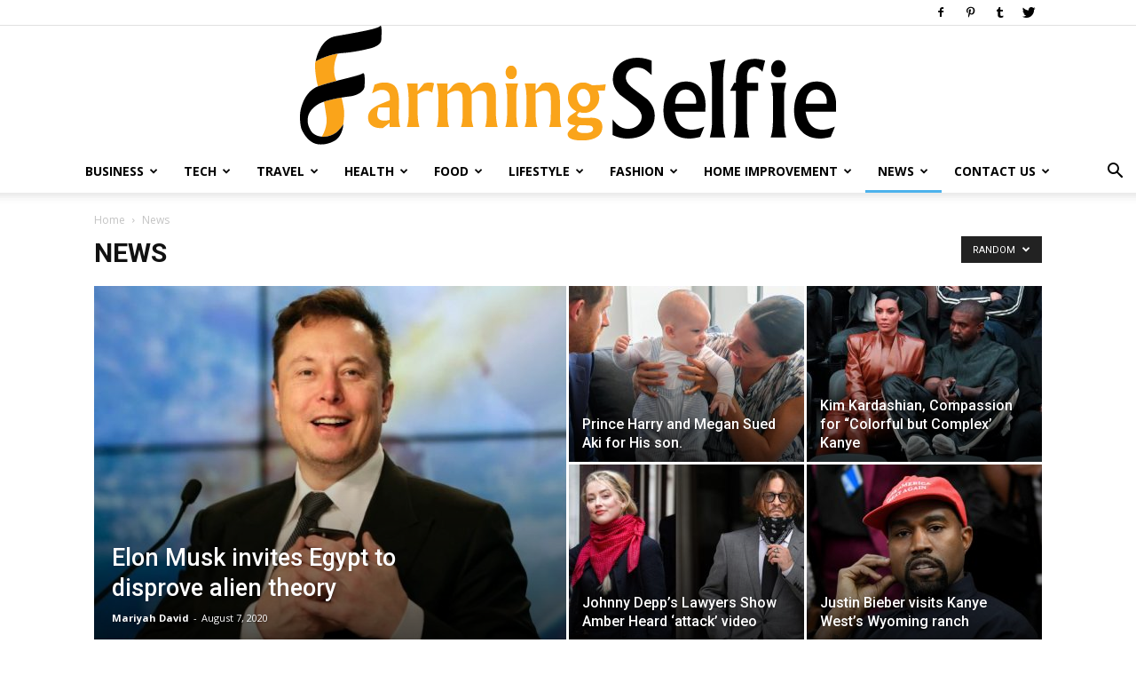

--- FILE ---
content_type: text/html; charset=UTF-8
request_url: https://farmingselfie.com/category/news/?filter_by=random_posts
body_size: 24645
content:
<!doctype html >
<!--[if IE 8]>    <html class="ie8" lang="en"> <![endif]-->
<!--[if IE 9]>    <html class="ie9" lang="en"> <![endif]-->
<!--[if gt IE 8]><!--> <html lang="en-US" prefix="og: http://ogp.me/ns#"> <!--<![endif]-->
<head>
    <title>News Archives - Farming Selfie</title>
    <meta charset="UTF-8" />
    <meta name="viewport" content="width=device-width, initial-scale=1.0">
    <link rel="pingback" href="https://farmingselfie.com/xmlrpc.php" />
    <meta name='robots' content='max-image-preview:large' />
<link rel="icon" type="image/png" href="https://farmingselfie.com/wp-content/uploads/2020/09/Farming-Selfie-Favicon.png">
<!-- This site is optimized with the Yoast WordPress SEO plugin v1.7.1 - https://yoast.com/wordpress/plugins/seo/ -->
<link rel="canonical" href="https://farmingselfie.com/category/news/" />
<link rel="next" href="https://farmingselfie.com/category/news/page/2/" />
<meta property="og:locale" content="en_US" />
<meta property="og:type" content="object" />
<meta property="og:title" content="News Archives - Farming Selfie" />
<meta property="og:url" content="https://farmingselfie.com/category/news/" />
<meta property="og:site_name" content="Farming Selfie" />
<!-- / Yoast WordPress SEO plugin. -->

<link rel='dns-prefetch' href='//fonts.googleapis.com' />
<link rel='dns-prefetch' href='//www.googletagmanager.com' />
<link rel="alternate" type="application/rss+xml" title="Farming Selfie &raquo; Feed" href="https://farmingselfie.com/feed/" />
<link rel="alternate" type="application/rss+xml" title="Farming Selfie &raquo; Comments Feed" href="https://farmingselfie.com/comments/feed/" />
<link rel="alternate" type="application/rss+xml" title="Farming Selfie &raquo; News Category Feed" href="https://farmingselfie.com/category/news/feed/" />
<script type="text/javascript">
/* <![CDATA[ */
window._wpemojiSettings = {"baseUrl":"https:\/\/s.w.org\/images\/core\/emoji\/15.0.3\/72x72\/","ext":".png","svgUrl":"https:\/\/s.w.org\/images\/core\/emoji\/15.0.3\/svg\/","svgExt":".svg","source":{"concatemoji":"https:\/\/farmingselfie.com\/wp-includes\/js\/wp-emoji-release.min.js?ver=6.6.4"}};
/*! This file is auto-generated */
!function(i,n){var o,s,e;function c(e){try{var t={supportTests:e,timestamp:(new Date).valueOf()};sessionStorage.setItem(o,JSON.stringify(t))}catch(e){}}function p(e,t,n){e.clearRect(0,0,e.canvas.width,e.canvas.height),e.fillText(t,0,0);var t=new Uint32Array(e.getImageData(0,0,e.canvas.width,e.canvas.height).data),r=(e.clearRect(0,0,e.canvas.width,e.canvas.height),e.fillText(n,0,0),new Uint32Array(e.getImageData(0,0,e.canvas.width,e.canvas.height).data));return t.every(function(e,t){return e===r[t]})}function u(e,t,n){switch(t){case"flag":return n(e,"\ud83c\udff3\ufe0f\u200d\u26a7\ufe0f","\ud83c\udff3\ufe0f\u200b\u26a7\ufe0f")?!1:!n(e,"\ud83c\uddfa\ud83c\uddf3","\ud83c\uddfa\u200b\ud83c\uddf3")&&!n(e,"\ud83c\udff4\udb40\udc67\udb40\udc62\udb40\udc65\udb40\udc6e\udb40\udc67\udb40\udc7f","\ud83c\udff4\u200b\udb40\udc67\u200b\udb40\udc62\u200b\udb40\udc65\u200b\udb40\udc6e\u200b\udb40\udc67\u200b\udb40\udc7f");case"emoji":return!n(e,"\ud83d\udc26\u200d\u2b1b","\ud83d\udc26\u200b\u2b1b")}return!1}function f(e,t,n){var r="undefined"!=typeof WorkerGlobalScope&&self instanceof WorkerGlobalScope?new OffscreenCanvas(300,150):i.createElement("canvas"),a=r.getContext("2d",{willReadFrequently:!0}),o=(a.textBaseline="top",a.font="600 32px Arial",{});return e.forEach(function(e){o[e]=t(a,e,n)}),o}function t(e){var t=i.createElement("script");t.src=e,t.defer=!0,i.head.appendChild(t)}"undefined"!=typeof Promise&&(o="wpEmojiSettingsSupports",s=["flag","emoji"],n.supports={everything:!0,everythingExceptFlag:!0},e=new Promise(function(e){i.addEventListener("DOMContentLoaded",e,{once:!0})}),new Promise(function(t){var n=function(){try{var e=JSON.parse(sessionStorage.getItem(o));if("object"==typeof e&&"number"==typeof e.timestamp&&(new Date).valueOf()<e.timestamp+604800&&"object"==typeof e.supportTests)return e.supportTests}catch(e){}return null}();if(!n){if("undefined"!=typeof Worker&&"undefined"!=typeof OffscreenCanvas&&"undefined"!=typeof URL&&URL.createObjectURL&&"undefined"!=typeof Blob)try{var e="postMessage("+f.toString()+"("+[JSON.stringify(s),u.toString(),p.toString()].join(",")+"));",r=new Blob([e],{type:"text/javascript"}),a=new Worker(URL.createObjectURL(r),{name:"wpTestEmojiSupports"});return void(a.onmessage=function(e){c(n=e.data),a.terminate(),t(n)})}catch(e){}c(n=f(s,u,p))}t(n)}).then(function(e){for(var t in e)n.supports[t]=e[t],n.supports.everything=n.supports.everything&&n.supports[t],"flag"!==t&&(n.supports.everythingExceptFlag=n.supports.everythingExceptFlag&&n.supports[t]);n.supports.everythingExceptFlag=n.supports.everythingExceptFlag&&!n.supports.flag,n.DOMReady=!1,n.readyCallback=function(){n.DOMReady=!0}}).then(function(){return e}).then(function(){var e;n.supports.everything||(n.readyCallback(),(e=n.source||{}).concatemoji?t(e.concatemoji):e.wpemoji&&e.twemoji&&(t(e.twemoji),t(e.wpemoji)))}))}((window,document),window._wpemojiSettings);
/* ]]> */
</script>
<style id='wp-emoji-styles-inline-css' type='text/css'>

	img.wp-smiley, img.emoji {
		display: inline !important;
		border: none !important;
		box-shadow: none !important;
		height: 1em !important;
		width: 1em !important;
		margin: 0 0.07em !important;
		vertical-align: -0.1em !important;
		background: none !important;
		padding: 0 !important;
	}
</style>
<link rel='stylesheet' id='wp-block-library-css' href='https://farmingselfie.com/wp-includes/css/dist/block-library/style.min.css?ver=6.6.4' type='text/css' media='all' />
<style id='classic-theme-styles-inline-css' type='text/css'>
/*! This file is auto-generated */
.wp-block-button__link{color:#fff;background-color:#32373c;border-radius:9999px;box-shadow:none;text-decoration:none;padding:calc(.667em + 2px) calc(1.333em + 2px);font-size:1.125em}.wp-block-file__button{background:#32373c;color:#fff;text-decoration:none}
</style>
<style id='global-styles-inline-css' type='text/css'>
:root{--wp--preset--aspect-ratio--square: 1;--wp--preset--aspect-ratio--4-3: 4/3;--wp--preset--aspect-ratio--3-4: 3/4;--wp--preset--aspect-ratio--3-2: 3/2;--wp--preset--aspect-ratio--2-3: 2/3;--wp--preset--aspect-ratio--16-9: 16/9;--wp--preset--aspect-ratio--9-16: 9/16;--wp--preset--color--black: #000000;--wp--preset--color--cyan-bluish-gray: #abb8c3;--wp--preset--color--white: #ffffff;--wp--preset--color--pale-pink: #f78da7;--wp--preset--color--vivid-red: #cf2e2e;--wp--preset--color--luminous-vivid-orange: #ff6900;--wp--preset--color--luminous-vivid-amber: #fcb900;--wp--preset--color--light-green-cyan: #7bdcb5;--wp--preset--color--vivid-green-cyan: #00d084;--wp--preset--color--pale-cyan-blue: #8ed1fc;--wp--preset--color--vivid-cyan-blue: #0693e3;--wp--preset--color--vivid-purple: #9b51e0;--wp--preset--gradient--vivid-cyan-blue-to-vivid-purple: linear-gradient(135deg,rgba(6,147,227,1) 0%,rgb(155,81,224) 100%);--wp--preset--gradient--light-green-cyan-to-vivid-green-cyan: linear-gradient(135deg,rgb(122,220,180) 0%,rgb(0,208,130) 100%);--wp--preset--gradient--luminous-vivid-amber-to-luminous-vivid-orange: linear-gradient(135deg,rgba(252,185,0,1) 0%,rgba(255,105,0,1) 100%);--wp--preset--gradient--luminous-vivid-orange-to-vivid-red: linear-gradient(135deg,rgba(255,105,0,1) 0%,rgb(207,46,46) 100%);--wp--preset--gradient--very-light-gray-to-cyan-bluish-gray: linear-gradient(135deg,rgb(238,238,238) 0%,rgb(169,184,195) 100%);--wp--preset--gradient--cool-to-warm-spectrum: linear-gradient(135deg,rgb(74,234,220) 0%,rgb(151,120,209) 20%,rgb(207,42,186) 40%,rgb(238,44,130) 60%,rgb(251,105,98) 80%,rgb(254,248,76) 100%);--wp--preset--gradient--blush-light-purple: linear-gradient(135deg,rgb(255,206,236) 0%,rgb(152,150,240) 100%);--wp--preset--gradient--blush-bordeaux: linear-gradient(135deg,rgb(254,205,165) 0%,rgb(254,45,45) 50%,rgb(107,0,62) 100%);--wp--preset--gradient--luminous-dusk: linear-gradient(135deg,rgb(255,203,112) 0%,rgb(199,81,192) 50%,rgb(65,88,208) 100%);--wp--preset--gradient--pale-ocean: linear-gradient(135deg,rgb(255,245,203) 0%,rgb(182,227,212) 50%,rgb(51,167,181) 100%);--wp--preset--gradient--electric-grass: linear-gradient(135deg,rgb(202,248,128) 0%,rgb(113,206,126) 100%);--wp--preset--gradient--midnight: linear-gradient(135deg,rgb(2,3,129) 0%,rgb(40,116,252) 100%);--wp--preset--font-size--small: 11px;--wp--preset--font-size--medium: 20px;--wp--preset--font-size--large: 32px;--wp--preset--font-size--x-large: 42px;--wp--preset--font-size--regular: 15px;--wp--preset--font-size--larger: 50px;--wp--preset--spacing--20: 0.44rem;--wp--preset--spacing--30: 0.67rem;--wp--preset--spacing--40: 1rem;--wp--preset--spacing--50: 1.5rem;--wp--preset--spacing--60: 2.25rem;--wp--preset--spacing--70: 3.38rem;--wp--preset--spacing--80: 5.06rem;--wp--preset--shadow--natural: 6px 6px 9px rgba(0, 0, 0, 0.2);--wp--preset--shadow--deep: 12px 12px 50px rgba(0, 0, 0, 0.4);--wp--preset--shadow--sharp: 6px 6px 0px rgba(0, 0, 0, 0.2);--wp--preset--shadow--outlined: 6px 6px 0px -3px rgba(255, 255, 255, 1), 6px 6px rgba(0, 0, 0, 1);--wp--preset--shadow--crisp: 6px 6px 0px rgba(0, 0, 0, 1);}:where(.is-layout-flex){gap: 0.5em;}:where(.is-layout-grid){gap: 0.5em;}body .is-layout-flex{display: flex;}.is-layout-flex{flex-wrap: wrap;align-items: center;}.is-layout-flex > :is(*, div){margin: 0;}body .is-layout-grid{display: grid;}.is-layout-grid > :is(*, div){margin: 0;}:where(.wp-block-columns.is-layout-flex){gap: 2em;}:where(.wp-block-columns.is-layout-grid){gap: 2em;}:where(.wp-block-post-template.is-layout-flex){gap: 1.25em;}:where(.wp-block-post-template.is-layout-grid){gap: 1.25em;}.has-black-color{color: var(--wp--preset--color--black) !important;}.has-cyan-bluish-gray-color{color: var(--wp--preset--color--cyan-bluish-gray) !important;}.has-white-color{color: var(--wp--preset--color--white) !important;}.has-pale-pink-color{color: var(--wp--preset--color--pale-pink) !important;}.has-vivid-red-color{color: var(--wp--preset--color--vivid-red) !important;}.has-luminous-vivid-orange-color{color: var(--wp--preset--color--luminous-vivid-orange) !important;}.has-luminous-vivid-amber-color{color: var(--wp--preset--color--luminous-vivid-amber) !important;}.has-light-green-cyan-color{color: var(--wp--preset--color--light-green-cyan) !important;}.has-vivid-green-cyan-color{color: var(--wp--preset--color--vivid-green-cyan) !important;}.has-pale-cyan-blue-color{color: var(--wp--preset--color--pale-cyan-blue) !important;}.has-vivid-cyan-blue-color{color: var(--wp--preset--color--vivid-cyan-blue) !important;}.has-vivid-purple-color{color: var(--wp--preset--color--vivid-purple) !important;}.has-black-background-color{background-color: var(--wp--preset--color--black) !important;}.has-cyan-bluish-gray-background-color{background-color: var(--wp--preset--color--cyan-bluish-gray) !important;}.has-white-background-color{background-color: var(--wp--preset--color--white) !important;}.has-pale-pink-background-color{background-color: var(--wp--preset--color--pale-pink) !important;}.has-vivid-red-background-color{background-color: var(--wp--preset--color--vivid-red) !important;}.has-luminous-vivid-orange-background-color{background-color: var(--wp--preset--color--luminous-vivid-orange) !important;}.has-luminous-vivid-amber-background-color{background-color: var(--wp--preset--color--luminous-vivid-amber) !important;}.has-light-green-cyan-background-color{background-color: var(--wp--preset--color--light-green-cyan) !important;}.has-vivid-green-cyan-background-color{background-color: var(--wp--preset--color--vivid-green-cyan) !important;}.has-pale-cyan-blue-background-color{background-color: var(--wp--preset--color--pale-cyan-blue) !important;}.has-vivid-cyan-blue-background-color{background-color: var(--wp--preset--color--vivid-cyan-blue) !important;}.has-vivid-purple-background-color{background-color: var(--wp--preset--color--vivid-purple) !important;}.has-black-border-color{border-color: var(--wp--preset--color--black) !important;}.has-cyan-bluish-gray-border-color{border-color: var(--wp--preset--color--cyan-bluish-gray) !important;}.has-white-border-color{border-color: var(--wp--preset--color--white) !important;}.has-pale-pink-border-color{border-color: var(--wp--preset--color--pale-pink) !important;}.has-vivid-red-border-color{border-color: var(--wp--preset--color--vivid-red) !important;}.has-luminous-vivid-orange-border-color{border-color: var(--wp--preset--color--luminous-vivid-orange) !important;}.has-luminous-vivid-amber-border-color{border-color: var(--wp--preset--color--luminous-vivid-amber) !important;}.has-light-green-cyan-border-color{border-color: var(--wp--preset--color--light-green-cyan) !important;}.has-vivid-green-cyan-border-color{border-color: var(--wp--preset--color--vivid-green-cyan) !important;}.has-pale-cyan-blue-border-color{border-color: var(--wp--preset--color--pale-cyan-blue) !important;}.has-vivid-cyan-blue-border-color{border-color: var(--wp--preset--color--vivid-cyan-blue) !important;}.has-vivid-purple-border-color{border-color: var(--wp--preset--color--vivid-purple) !important;}.has-vivid-cyan-blue-to-vivid-purple-gradient-background{background: var(--wp--preset--gradient--vivid-cyan-blue-to-vivid-purple) !important;}.has-light-green-cyan-to-vivid-green-cyan-gradient-background{background: var(--wp--preset--gradient--light-green-cyan-to-vivid-green-cyan) !important;}.has-luminous-vivid-amber-to-luminous-vivid-orange-gradient-background{background: var(--wp--preset--gradient--luminous-vivid-amber-to-luminous-vivid-orange) !important;}.has-luminous-vivid-orange-to-vivid-red-gradient-background{background: var(--wp--preset--gradient--luminous-vivid-orange-to-vivid-red) !important;}.has-very-light-gray-to-cyan-bluish-gray-gradient-background{background: var(--wp--preset--gradient--very-light-gray-to-cyan-bluish-gray) !important;}.has-cool-to-warm-spectrum-gradient-background{background: var(--wp--preset--gradient--cool-to-warm-spectrum) !important;}.has-blush-light-purple-gradient-background{background: var(--wp--preset--gradient--blush-light-purple) !important;}.has-blush-bordeaux-gradient-background{background: var(--wp--preset--gradient--blush-bordeaux) !important;}.has-luminous-dusk-gradient-background{background: var(--wp--preset--gradient--luminous-dusk) !important;}.has-pale-ocean-gradient-background{background: var(--wp--preset--gradient--pale-ocean) !important;}.has-electric-grass-gradient-background{background: var(--wp--preset--gradient--electric-grass) !important;}.has-midnight-gradient-background{background: var(--wp--preset--gradient--midnight) !important;}.has-small-font-size{font-size: var(--wp--preset--font-size--small) !important;}.has-medium-font-size{font-size: var(--wp--preset--font-size--medium) !important;}.has-large-font-size{font-size: var(--wp--preset--font-size--large) !important;}.has-x-large-font-size{font-size: var(--wp--preset--font-size--x-large) !important;}
:where(.wp-block-post-template.is-layout-flex){gap: 1.25em;}:where(.wp-block-post-template.is-layout-grid){gap: 1.25em;}
:where(.wp-block-columns.is-layout-flex){gap: 2em;}:where(.wp-block-columns.is-layout-grid){gap: 2em;}
:root :where(.wp-block-pullquote){font-size: 1.5em;line-height: 1.6;}
</style>
<link rel='stylesheet' id='td-plugin-multi-purpose-css' href='https://farmingselfie.com/wp-content/plugins/td-composer/td-multi-purpose/style.css?ver=5a862b9d7c39671de80dd6dee389818b' type='text/css' media='all' />
<link rel='stylesheet' id='google-fonts-style-css' href='https://fonts.googleapis.com/css?family=Open+Sans%3A300italic%2C400%2C400italic%2C600%2C600italic%2C700%2C100%2C200%2C300%2C500%2C800%2C900%7CRoboto%3A300%2C400%2C400italic%2C500%2C500italic%2C700%2C900%2C100%2C200%2C600%2C800&#038;ver=9.8' type='text/css' media='all' />
<style id='akismet-widget-style-inline-css' type='text/css'>

			.a-stats {
				--akismet-color-mid-green: #357b49;
				--akismet-color-white: #fff;
				--akismet-color-light-grey: #f6f7f7;

				max-width: 350px;
				width: auto;
			}

			.a-stats * {
				all: unset;
				box-sizing: border-box;
			}

			.a-stats strong {
				font-weight: 600;
			}

			.a-stats a.a-stats__link,
			.a-stats a.a-stats__link:visited,
			.a-stats a.a-stats__link:active {
				background: var(--akismet-color-mid-green);
				border: none;
				box-shadow: none;
				border-radius: 8px;
				color: var(--akismet-color-white);
				cursor: pointer;
				display: block;
				font-family: -apple-system, BlinkMacSystemFont, 'Segoe UI', 'Roboto', 'Oxygen-Sans', 'Ubuntu', 'Cantarell', 'Helvetica Neue', sans-serif;
				font-weight: 500;
				padding: 12px;
				text-align: center;
				text-decoration: none;
				transition: all 0.2s ease;
			}

			/* Extra specificity to deal with TwentyTwentyOne focus style */
			.widget .a-stats a.a-stats__link:focus {
				background: var(--akismet-color-mid-green);
				color: var(--akismet-color-white);
				text-decoration: none;
			}

			.a-stats a.a-stats__link:hover {
				filter: brightness(110%);
				box-shadow: 0 4px 12px rgba(0, 0, 0, 0.06), 0 0 2px rgba(0, 0, 0, 0.16);
			}

			.a-stats .count {
				color: var(--akismet-color-white);
				display: block;
				font-size: 1.5em;
				line-height: 1.4;
				padding: 0 13px;
				white-space: nowrap;
			}
		
</style>
<link rel='stylesheet' id='td-theme-css' href='https://farmingselfie.com/wp-content/themes/Newspaper/style.css?ver=9.8' type='text/css' media='all' />
<style id='td-theme-inline-css' type='text/css'>
    
        @media (max-width: 767px) {
            .td-header-desktop-wrap {
                display: none;
            }
        }
        @media (min-width: 767px) {
            .td-header-mobile-wrap {
                display: none;
            }
        }
    
	
</style>
<link rel='stylesheet' id='td-legacy-framework-front-style-css' href='https://farmingselfie.com/wp-content/plugins/td-composer/legacy/Newspaper/assets/css/td_legacy_main.css?ver=5a862b9d7c39671de80dd6dee389818b' type='text/css' media='all' />
<link rel='stylesheet' id='tdb_front_style-css' href='https://farmingselfie.com/wp-content/plugins/td-cloud-library/assets/css/tdb_less_front.css?ver=489325fca4f12cbec6ded350cf173551' type='text/css' media='all' />
<script type="text/javascript" src="https://farmingselfie.com/wp-includes/js/jquery/jquery.min.js?ver=3.7.1" id="jquery-core-js"></script>
<script type="text/javascript" src="https://farmingselfie.com/wp-includes/js/jquery/jquery-migrate.min.js?ver=3.4.1" id="jquery-migrate-js"></script>
<link rel="https://api.w.org/" href="https://farmingselfie.com/wp-json/" /><link rel="alternate" title="JSON" type="application/json" href="https://farmingselfie.com/wp-json/wp/v2/categories/104" /><link rel="EditURI" type="application/rsd+xml" title="RSD" href="https://farmingselfie.com/xmlrpc.php?rsd" />
<meta name="generator" content="WordPress 6.6.4" />
<meta name="generator" content="Site Kit by Google 1.168.0" /><!--[if lt IE 9]><script src="https://cdnjs.cloudflare.com/ajax/libs/html5shiv/3.7.3/html5shiv.js"></script><![endif]-->
        <script>
        window.tdb_globals = {"wpRestNonce":"1512b8b516","wpRestUrl":"https:\/\/farmingselfie.com\/wp-json\/","permalinkStructure":"\/%postname%\/","isAjax":false,"isAdminBarShowing":false,"autoloadScrollPercent":20};
    </script>
    			<script>
				window.tdwGlobal = {"adminUrl":"https:\/\/farmingselfie.com\/wp-admin\/","wpRestNonce":"1512b8b516","wpRestUrl":"https:\/\/farmingselfie.com\/wp-json\/","permalinkStructure":"\/%postname%\/"};
			</script>
			<meta name="google-site-verification" content="dG0XbcYRyYNRyTSkW1iKJGnmor_W713QKpYe6I14R9U" />

<!-- JS generated by theme -->

<script>
    
    

	    var tdBlocksArray = []; //here we store all the items for the current page

	    //td_block class - each ajax block uses a object of this class for requests
	    function tdBlock() {
		    this.id = '';
		    this.block_type = 1; //block type id (1-234 etc)
		    this.atts = '';
		    this.td_column_number = '';
		    this.td_current_page = 1; //
		    this.post_count = 0; //from wp
		    this.found_posts = 0; //from wp
		    this.max_num_pages = 0; //from wp
		    this.td_filter_value = ''; //current live filter value
		    this.is_ajax_running = false;
		    this.td_user_action = ''; // load more or infinite loader (used by the animation)
		    this.header_color = '';
		    this.ajax_pagination_infinite_stop = ''; //show load more at page x
	    }


        // td_js_generator - mini detector
        (function(){
            var htmlTag = document.getElementsByTagName("html")[0];

	        if ( navigator.userAgent.indexOf("MSIE 10.0") > -1 ) {
                htmlTag.className += ' ie10';
            }

            if ( !!navigator.userAgent.match(/Trident.*rv\:11\./) ) {
                htmlTag.className += ' ie11';
            }

	        if ( navigator.userAgent.indexOf("Edge") > -1 ) {
                htmlTag.className += ' ieEdge';
            }

            if ( /(iPad|iPhone|iPod)/g.test(navigator.userAgent) ) {
                htmlTag.className += ' td-md-is-ios';
            }

            var user_agent = navigator.userAgent.toLowerCase();
            if ( user_agent.indexOf("android") > -1 ) {
                htmlTag.className += ' td-md-is-android';
            }

            if ( -1 !== navigator.userAgent.indexOf('Mac OS X')  ) {
                htmlTag.className += ' td-md-is-os-x';
            }

            if ( /chrom(e|ium)/.test(navigator.userAgent.toLowerCase()) ) {
               htmlTag.className += ' td-md-is-chrome';
            }

            if ( -1 !== navigator.userAgent.indexOf('Firefox') ) {
                htmlTag.className += ' td-md-is-firefox';
            }

            if ( -1 !== navigator.userAgent.indexOf('Safari') && -1 === navigator.userAgent.indexOf('Chrome') ) {
                htmlTag.className += ' td-md-is-safari';
            }

            if( -1 !== navigator.userAgent.indexOf('IEMobile') ){
                htmlTag.className += ' td-md-is-iemobile';
            }

        })();




        var tdLocalCache = {};

        ( function () {
            "use strict";

            tdLocalCache = {
                data: {},
                remove: function (resource_id) {
                    delete tdLocalCache.data[resource_id];
                },
                exist: function (resource_id) {
                    return tdLocalCache.data.hasOwnProperty(resource_id) && tdLocalCache.data[resource_id] !== null;
                },
                get: function (resource_id) {
                    return tdLocalCache.data[resource_id];
                },
                set: function (resource_id, cachedData) {
                    tdLocalCache.remove(resource_id);
                    tdLocalCache.data[resource_id] = cachedData;
                }
            };
        })();

    
    
var td_viewport_interval_list=[{"limitBottom":767,"sidebarWidth":228},{"limitBottom":1018,"sidebarWidth":300},{"limitBottom":1140,"sidebarWidth":324}];
var tdc_is_installed="yes";
var td_ajax_url="https:\/\/farmingselfie.com\/wp-admin\/admin-ajax.php?td_theme_name=Newspaper&v=9.8";
var td_get_template_directory_uri="https:\/\/farmingselfie.com\/wp-content\/plugins\/td-composer\/legacy\/common";
var tds_snap_menu="";
var tds_logo_on_sticky="";
var tds_header_style="10";
var td_please_wait="Please wait...";
var td_email_user_pass_incorrect="User or password incorrect!";
var td_email_user_incorrect="Email or username incorrect!";
var td_email_incorrect="Email incorrect!";
var tds_more_articles_on_post_enable="";
var tds_more_articles_on_post_time_to_wait="";
var tds_more_articles_on_post_pages_distance_from_top=0;
var tds_theme_color_site_wide="#4db2ec";
var tds_smart_sidebar="enabled";
var tdThemeName="Newspaper";
var td_magnific_popup_translation_tPrev="Previous (Left arrow key)";
var td_magnific_popup_translation_tNext="Next (Right arrow key)";
var td_magnific_popup_translation_tCounter="%curr% of %total%";
var td_magnific_popup_translation_ajax_tError="The content from %url% could not be loaded.";
var td_magnific_popup_translation_image_tError="The image #%curr% could not be loaded.";
var tdBlockNonce="1b2c19e2b7";
var tdDateNamesI18n={"month_names":["January","February","March","April","May","June","July","August","September","October","November","December"],"month_names_short":["Jan","Feb","Mar","Apr","May","Jun","Jul","Aug","Sep","Oct","Nov","Dec"],"day_names":["Sunday","Monday","Tuesday","Wednesday","Thursday","Friday","Saturday"],"day_names_short":["Sun","Mon","Tue","Wed","Thu","Fri","Sat"]};
var td_ad_background_click_link="";
var td_ad_background_click_target="";
</script>


<!-- Header style compiled by theme -->

<style>
    
.td-menu-background:before,
    .td-search-background:before {
        background: rgba(245,176,0,0.85);
        background: -moz-linear-gradient(top, rgba(245,176,0,0.85) 0%, rgba(0,33,53,0.93) 100%);
        background: -webkit-gradient(left top, left bottom, color-stop(0%, rgba(245,176,0,0.85)), color-stop(100%, rgba(0,33,53,0.93)));
        background: -webkit-linear-gradient(top, rgba(245,176,0,0.85) 0%, rgba(0,33,53,0.93) 100%);
        background: -o-linear-gradient(top, rgba(245,176,0,0.85) 0%, rgba(0,33,53,0.93) 100%);
        background: -ms-linear-gradient(top, rgba(245,176,0,0.85) 0%, rgba(0,33,53,0.93) 100%);
        background: linear-gradient(to bottom, rgba(245,176,0,0.85) 0%, rgba(0,33,53,0.93) 100%);
        filter: progid:DXImageTransform.Microsoft.gradient( startColorstr='rgba(245,176,0,0.85)', endColorstr='rgba(0,33,53,0.93)', GradientType=0 );
    }

    
    .td-mobile-content .current-menu-item > a,
    .td-mobile-content .current-menu-ancestor > a,
    .td-mobile-content .current-category-ancestor > a,
    #td-mobile-nav .td-menu-login-section a:hover,
    #td-mobile-nav .td-register-section a:hover,
    #td-mobile-nav .td-menu-socials-wrap a:hover i,
    .td-search-close a:hover i {
        color: #000000;
    }
</style>




<script type="application/ld+json">
    {
        "@context": "http://schema.org",
        "@type": "BreadcrumbList",
        "itemListElement": [
            {
                "@type": "ListItem",
                "position": 1,
                "item": {
                    "@type": "WebSite",
                    "@id": "https://farmingselfie.com/",
                    "name": "Home"
                }
            },
            {
                "@type": "ListItem",
                "position": 2,
                    "item": {
                    "@type": "WebPage",
                    "@id": "https://farmingselfie.com/category/news/",
                    "name": "News"
                }
            }    
        ]
    }
</script>

<!-- Button style compiled by theme -->

<style>
    
</style>

	<style id="tdw-css-placeholder"></style></head>

<body data-rsssl=1 class="archive category category-news category-104 global-block-template-1 td-life-news td_category_template_1 td_category_top_posts_style_1 td-full-layout" itemscope="itemscope" itemtype="https://schema.org/WebPage">

        <div class="td-scroll-up"><i class="td-icon-menu-up"></i></div>

    <div class="td-menu-background"></div>
<div id="td-mobile-nav">
    <div class="td-mobile-container">
        <!-- mobile menu top section -->
        <div class="td-menu-socials-wrap">
            <!-- socials -->
            <div class="td-menu-socials">
                
        <span class="td-social-icon-wrap">
            <a target="_blank" href="https://www.facebook.com/FarmingSelfie" title="Facebook">
                <i class="td-icon-font td-icon-facebook"></i>
            </a>
        </span>
        <span class="td-social-icon-wrap">
            <a target="_blank" href="https://www.pinterest.com/farmingselfie/" title="Pinterest">
                <i class="td-icon-font td-icon-pinterest"></i>
            </a>
        </span>
        <span class="td-social-icon-wrap">
            <a target="_blank" href="https://www.tumblr.com/blog/farmingselfie" title="Tumblr">
                <i class="td-icon-font td-icon-tumblr"></i>
            </a>
        </span>
        <span class="td-social-icon-wrap">
            <a target="_blank" href="https://twitter.com/FarmingSelfie" title="Twitter">
                <i class="td-icon-font td-icon-twitter"></i>
            </a>
        </span>            </div>
            <!-- close button -->
            <div class="td-mobile-close">
                <a href="#"><i class="td-icon-close-mobile"></i></a>
            </div>
        </div>

        <!-- login section -->
        
        <!-- menu section -->
        <div class="td-mobile-content">
            <div class="menu-new-container"><ul id="menu-new" class="td-mobile-main-menu"><li id="menu-item-296" class="menu-item menu-item-type-taxonomy menu-item-object-category menu-item-first menu-item-has-children menu-item-296"><a href="https://farmingselfie.com/category/business/">Business<i class="td-icon-menu-right td-element-after"></i></a>
<ul class="sub-menu">
	<li id="menu-item-0" class="menu-item-0"><a href="https://farmingselfie.com/category/business/real-estate/">Real Estate</a></li>
</ul>
</li>
<li id="menu-item-292" class="menu-item menu-item-type-taxonomy menu-item-object-category menu-item-has-children menu-item-292"><a href="https://farmingselfie.com/category/tech/">Tech<i class="td-icon-menu-right td-element-after"></i></a>
<ul class="sub-menu">
	<li id="menu-item-293" class="menu-item menu-item-type-taxonomy menu-item-object-category menu-item-293"><a href="https://farmingselfie.com/category/autos/">Autos</a></li>
</ul>
</li>
<li id="menu-item-295" class="menu-item menu-item-type-taxonomy menu-item-object-category menu-item-295"><a href="https://farmingselfie.com/category/travel/">Travel</a></li>
<li id="menu-item-528" class="menu-item menu-item-type-taxonomy menu-item-object-category menu-item-528"><a href="https://farmingselfie.com/category/health-fitness/">Health</a></li>
<li id="menu-item-298" class="menu-item menu-item-type-taxonomy menu-item-object-category menu-item-298"><a href="https://farmingselfie.com/category/food/">Food</a></li>
<li id="menu-item-418" class="menu-item menu-item-type-taxonomy menu-item-object-category menu-item-has-children menu-item-418"><a href="https://farmingselfie.com/category/lifestyle/">Lifestyle<i class="td-icon-menu-right td-element-after"></i></a>
<ul class="sub-menu">
	<li id="menu-item-756" class="menu-item menu-item-type-taxonomy menu-item-object-category menu-item-756"><a href="https://farmingselfie.com/category/top-lists/">Top Lists</a></li>
</ul>
</li>
<li id="menu-item-297" class="menu-item menu-item-type-taxonomy menu-item-object-category menu-item-297"><a href="https://farmingselfie.com/category/fashion/">Fashion</a></li>
<li id="menu-item-294" class="menu-item menu-item-type-taxonomy menu-item-object-category menu-item-294"><a href="https://farmingselfie.com/category/home-improvement/">Home Improvement</a></li>
<li id="menu-item-785" class="menu-item menu-item-type-taxonomy menu-item-object-category current-menu-item menu-item-785"><a href="https://farmingselfie.com/category/news/">News</a></li>
<li id="menu-item-416" class="menu-item menu-item-type-post_type menu-item-object-page menu-item-has-children menu-item-416"><a href="https://farmingselfie.com/contact-us/">Contact Us<i class="td-icon-menu-right td-element-after"></i></a>
<ul class="sub-menu">
	<li id="menu-item-417" class="menu-item menu-item-type-post_type menu-item-object-page menu-item-417"><a href="https://farmingselfie.com/write-for-us/">Write For Us</a></li>
</ul>
</li>
</ul></div>        </div>
    </div>

    <!-- register/login section -->
            <div id="login-form-mobile" class="td-register-section">
            
            <div id="td-login-mob" class="td-login-animation td-login-hide-mob">
            	<!-- close button -->
	            <div class="td-login-close">
	                <a href="#" class="td-back-button"><i class="td-icon-read-down"></i></a>
	                <div class="td-login-title">Sign in</div>
	                <!-- close button -->
		            <div class="td-mobile-close">
		                <a href="#"><i class="td-icon-close-mobile"></i></a>
		            </div>
	            </div>
	            <div class="td-login-form-wrap">
	                <div class="td-login-panel-title"><span>Welcome!</span>Log into your account</div>
	                <div class="td_display_err"></div>
	                <div class="td-login-inputs"><input class="td-login-input" type="text" name="login_email" id="login_email-mob" value="" required><label>your username</label></div>
	                <div class="td-login-inputs"><input class="td-login-input" type="password" name="login_pass" id="login_pass-mob" value="" required><label>your password</label></div>
	                <input type="button" name="login_button" id="login_button-mob" class="td-login-button" value="LOG IN">
	                <div class="td-login-info-text">
	                <a href="#" id="forgot-pass-link-mob">Forgot your password?</a>
	                </div>
	                <div class="td-login-register-link">
	                
	                </div>
	                
	                <div class="td-login-info-text"><a class="privacy-policy-link" href="https://farmingselfie.com/privacy-policy/" rel="privacy-policy">Privacy Policy</a></div>

                </div>
            </div>

            
            
            
            
            <div id="td-forgot-pass-mob" class="td-login-animation td-login-hide-mob">
                <!-- close button -->
	            <div class="td-forgot-pass-close">
	                <a href="#" class="td-back-button"><i class="td-icon-read-down"></i></a>
	                <div class="td-login-title">Password recovery</div>
	            </div>
	            <div class="td-login-form-wrap">
	                <div class="td-login-panel-title">Recover your password</div>
	                <div class="td_display_err"></div>
	                <div class="td-login-inputs"><input class="td-login-input" type="text" name="forgot_email" id="forgot_email-mob" value="" required><label>your email</label></div>
	                <input type="button" name="forgot_button" id="forgot_button-mob" class="td-login-button" value="Send My Pass">
                </div>
            </div>
        </div>
    </div>    <div class="td-search-background"></div>
<div class="td-search-wrap-mob">
	<div class="td-drop-down-search" aria-labelledby="td-header-search-button">
		<form method="get" class="td-search-form" action="https://farmingselfie.com/">
			<!-- close button -->
			<div class="td-search-close">
				<a href="#"><i class="td-icon-close-mobile"></i></a>
			</div>
			<div role="search" class="td-search-input">
				<span>Search</span>
				<input id="td-header-search-mob" type="text" value="" name="s" autocomplete="off" />
			</div>
		</form>
		<div id="td-aj-search-mob"></div>
	</div>
</div>

    <div id="td-outer-wrap" class="td-theme-wrap">
    
        
            <div class="tdc-header-wrap ">

            <!--
Header style 10
-->

<div class="td-header-wrap td-header-style-10 ">
    
            <div class="td-header-top-menu-full td-container-wrap ">
            <div class="td-container td-header-row td-header-top-menu">
                
    <div class="top-bar-style-1">
        
<div class="td-header-sp-top-menu">


	</div>
        <div class="td-header-sp-top-widget">
    
    
        
        <span class="td-social-icon-wrap">
            <a target="_blank" href="https://www.facebook.com/FarmingSelfie" title="Facebook">
                <i class="td-icon-font td-icon-facebook"></i>
            </a>
        </span>
        <span class="td-social-icon-wrap">
            <a target="_blank" href="https://www.pinterest.com/farmingselfie/" title="Pinterest">
                <i class="td-icon-font td-icon-pinterest"></i>
            </a>
        </span>
        <span class="td-social-icon-wrap">
            <a target="_blank" href="https://www.tumblr.com/blog/farmingselfie" title="Tumblr">
                <i class="td-icon-font td-icon-tumblr"></i>
            </a>
        </span>
        <span class="td-social-icon-wrap">
            <a target="_blank" href="https://twitter.com/FarmingSelfie" title="Twitter">
                <i class="td-icon-font td-icon-twitter"></i>
            </a>
        </span>    </div>    </div>

<!-- LOGIN MODAL -->

                <div  id="login-form" class="white-popup-block mfp-hide mfp-with-anim">
                    <div class="td-login-wrap">
                        <a href="#" class="td-back-button"><i class="td-icon-modal-back"></i></a>
                        <div id="td-login-div" class="td-login-form-div td-display-block">
                            <div class="td-login-panel-title">Sign in</div>
                            <div class="td-login-panel-descr">Welcome! Log into your account</div>
                            <div class="td_display_err"></div>
                            <div class="td-login-inputs"><input class="td-login-input" type="text" name="login_email" id="login_email" value="" required><label>your username</label></div>
	                        <div class="td-login-inputs"><input class="td-login-input" type="password" name="login_pass" id="login_pass" value="" required><label>your password</label></div>
                            <input type="button" name="login_button" id="login_button" class="wpb_button btn td-login-button" value="Login">
                            <div class="td-login-info-text"><a href="#" id="forgot-pass-link">Forgot your password? Get help</a></div>
                            
                            
                            
                            <div class="td-login-info-text"><a class="privacy-policy-link" href="https://farmingselfie.com/privacy-policy/" rel="privacy-policy">Privacy Policy</a></div>
                        </div>

                        

                         <div id="td-forgot-pass-div" class="td-login-form-div td-display-none">
                            <div class="td-login-panel-title">Password recovery</div>
                            <div class="td-login-panel-descr">Recover your password</div>
                            <div class="td_display_err"></div>
                            <div class="td-login-inputs"><input class="td-login-input" type="text" name="forgot_email" id="forgot_email" value="" required><label>your email</label></div>
                            <input type="button" name="forgot_button" id="forgot_button" class="wpb_button btn td-login-button" value="Send My Password">
                            <div class="td-login-info-text">A password will be e-mailed to you.</div>
                        </div>
                        
                        
                    </div>
                </div>
                            </div>
        </div>
    
    <div class="td-banner-wrap-full td-logo-wrap-full td-logo-mobile-loaded td-container-wrap ">
        <div class="td-header-sp-logo">
            		<a class="td-main-logo" href="https://farmingselfie.com/">
			<img class="td-retina-data"  data-retina="https://farmingselfie.com/wp-content/uploads/2019/11/Farming-Selfie-Footer-Logo.png" src="https://farmingselfie.com/wp-content/uploads/2019/11/Farming-Selfie-Footer-Logo.png" alt="" width="604"/>
			<span class="td-visual-hidden">Farming Selfie</span>
		</a>
	        </div>
    </div>

	<div class="td-header-menu-wrap-full td-container-wrap td_stretch_content">
        
        <div class="td-header-menu-wrap td-header-gradient ">
			<div class="td-container td-header-row td-header-main-menu">
				<div id="td-header-menu" role="navigation">
    <div id="td-top-mobile-toggle"><a href="#"><i class="td-icon-font td-icon-mobile"></i></a></div>
    <div class="td-main-menu-logo td-logo-in-header">
        		<a class="td-mobile-logo td-sticky-disable" href="https://farmingselfie.com/">
			<img class="td-retina-data" data-retina="https://farmingselfie.com/wp-content/uploads/2019/11/Farming-Selfie-Footer-Logo.png" src="https://farmingselfie.com/wp-content/uploads/2019/11/Farming-Selfie-Footer-Logo.png" alt=""/>
		</a>
			<a class="td-header-logo td-sticky-disable" href="https://farmingselfie.com/">
			<img class="td-retina-data" data-retina="https://farmingselfie.com/wp-content/uploads/2019/11/Farming-Selfie-Footer-Logo.png" src="https://farmingselfie.com/wp-content/uploads/2019/11/Farming-Selfie-Footer-Logo.png" alt=""/>
		</a>
	    </div>
    <div class="menu-new-container"><ul id="menu-new-1" class="sf-menu"><li class="menu-item menu-item-type-taxonomy menu-item-object-category menu-item-first td-menu-item td-mega-menu menu-item-296"><a href="https://farmingselfie.com/category/business/">Business</a>
<ul class="sub-menu">
	<li class="menu-item-0"><div class="td-container-border"><div class="td-mega-grid"><div class="td_block_wrap td_block_mega_menu td_uid_1_6958dfc1438d3_rand td_with_ajax_pagination td-pb-border-top td_block_template_1"  data-td-block-uid="td_uid_1_6958dfc1438d3" ><script>var block_td_uid_1_6958dfc1438d3 = new tdBlock();
block_td_uid_1_6958dfc1438d3.id = "td_uid_1_6958dfc1438d3";
block_td_uid_1_6958dfc1438d3.atts = '{"limit":4,"td_column_number":3,"ajax_pagination":"next_prev","category_id":"2","show_child_cat":30,"td_ajax_filter_type":"td_category_ids_filter","td_ajax_preloading":"","block_template_id":"","header_color":"","ajax_pagination_infinite_stop":"","offset":"","td_filter_default_txt":"","td_ajax_filter_ids":"","el_class":"","color_preset":"","border_top":"","css":"","tdc_css":"","class":"td_uid_1_6958dfc1438d3_rand","tdc_css_class":"td_uid_1_6958dfc1438d3_rand","tdc_css_class_style":"td_uid_1_6958dfc1438d3_rand_style"}';
block_td_uid_1_6958dfc1438d3.td_column_number = "3";
block_td_uid_1_6958dfc1438d3.block_type = "td_block_mega_menu";
block_td_uid_1_6958dfc1438d3.post_count = "4";
block_td_uid_1_6958dfc1438d3.found_posts = "54";
block_td_uid_1_6958dfc1438d3.header_color = "";
block_td_uid_1_6958dfc1438d3.ajax_pagination_infinite_stop = "";
block_td_uid_1_6958dfc1438d3.max_num_pages = "14";
tdBlocksArray.push(block_td_uid_1_6958dfc1438d3);
</script><div class="td_mega_menu_sub_cats"><div class="block-mega-child-cats"><a class="cur-sub-cat mega-menu-sub-cat-td_uid_1_6958dfc1438d3" id="td_uid_2_6958dfc144422" data-td_block_id="td_uid_1_6958dfc1438d3" data-td_filter_value="" href="https://farmingselfie.com/category/business/">All</a><a class="mega-menu-sub-cat-td_uid_1_6958dfc1438d3"  id="td_uid_3_6958dfc14443f" data-td_block_id="td_uid_1_6958dfc1438d3" data-td_filter_value="136" href="https://farmingselfie.com/category/business/real-estate/">Real Estate</a></div></div><div id=td_uid_1_6958dfc1438d3 class="td_block_inner"><div class="td-mega-row"><div class="td-mega-span">
        <div class="td_module_mega_menu td-animation-stack td_mod_mega_menu">
            <div class="td-module-image">
                <div class="td-module-thumb"><a href="https://farmingselfie.com/buying-industrial-hemp-flowers/" rel="bookmark" class="td-image-wrap" title="A Comprehensive Guide for Buying Industrial Hemp Flowers"><img width="218" height="150" class="entry-thumb" src="https://farmingselfie.com/wp-content/uploads/2024/02/Buying-Industrial-Hemp-Flowers-218x150.jpg"  srcset="https://farmingselfie.com/wp-content/uploads/2024/02/Buying-Industrial-Hemp-Flowers-218x150.jpg 218w, https://farmingselfie.com/wp-content/uploads/2024/02/Buying-Industrial-Hemp-Flowers-100x70.jpg 100w" sizes="(max-width: 218px) 100vw, 218px"  alt="Buying Industrial Hemp Flowers" title="A Comprehensive Guide for Buying Industrial Hemp Flowers" /></a></div>                            </div>

            <div class="item-details">
                <h3 class="entry-title td-module-title"><a href="https://farmingselfie.com/buying-industrial-hemp-flowers/" rel="bookmark" title="A Comprehensive Guide for Buying Industrial Hemp Flowers">A Comprehensive Guide for Buying Industrial Hemp Flowers</a></h3>            </div>
        </div>
        </div><div class="td-mega-span">
        <div class="td_module_mega_menu td-animation-stack td_mod_mega_menu">
            <div class="td-module-image">
                <div class="td-module-thumb"><a href="https://farmingselfie.com/term-insurance-for-your-family/" rel="bookmark" class="td-image-wrap" title="Navigating the World of Term Insurance for Your Family: A Comprehensive Guide"><img width="218" height="150" class="entry-thumb" src="https://farmingselfie.com/wp-content/uploads/2024/01/World-of-Term-Insurance-218x150.webp"  srcset="https://farmingselfie.com/wp-content/uploads/2024/01/World-of-Term-Insurance-218x150.webp 218w, https://farmingselfie.com/wp-content/uploads/2024/01/World-of-Term-Insurance-100x70.webp 100w" sizes="(max-width: 218px) 100vw, 218px"  alt="" title="Navigating the World of Term Insurance for Your Family: A Comprehensive Guide" /></a></div>                            </div>

            <div class="item-details">
                <h3 class="entry-title td-module-title"><a href="https://farmingselfie.com/term-insurance-for-your-family/" rel="bookmark" title="Navigating the World of Term Insurance for Your Family: A Comprehensive Guide">Navigating the World of Term Insurance for Your Family: A Comprehensive&#8230;</a></h3>            </div>
        </div>
        </div><div class="td-mega-span">
        <div class="td_module_mega_menu td-animation-stack td_mod_mega_menu">
            <div class="td-module-image">
                <div class="td-module-thumb"><a href="https://farmingselfie.com/three-skills-you-need-for-a-medical-sales-career/" rel="bookmark" class="td-image-wrap" title="Three Skills You Need for a Medical Sales Career"><img width="218" height="150" class="entry-thumb" src="https://farmingselfie.com/wp-content/uploads/2023/02/Medical-Sales-Career-218x150.jpg"  srcset="https://farmingselfie.com/wp-content/uploads/2023/02/Medical-Sales-Career-218x150.jpg 218w, https://farmingselfie.com/wp-content/uploads/2023/02/Medical-Sales-Career-100x70.jpg 100w" sizes="(max-width: 218px) 100vw, 218px"  alt="" title="Three Skills You Need for a Medical Sales Career" /></a></div>                            </div>

            <div class="item-details">
                <h3 class="entry-title td-module-title"><a href="https://farmingselfie.com/three-skills-you-need-for-a-medical-sales-career/" rel="bookmark" title="Three Skills You Need for a Medical Sales Career">Three Skills You Need for a Medical Sales Career</a></h3>            </div>
        </div>
        </div><div class="td-mega-span">
        <div class="td_module_mega_menu td-animation-stack td_mod_mega_menu">
            <div class="td-module-image">
                <div class="td-module-thumb"><a href="https://farmingselfie.com/you-need-to-know-when-applying-for-a-mortgage-for-the-first-time/" rel="bookmark" class="td-image-wrap" title="You Need To Know When Applying For A Mortgage For The First Time"><img width="218" height="150" class="entry-thumb" src="https://farmingselfie.com/wp-content/uploads/2022/06/apply-for-a-home-loan-218x150.jpg"  srcset="https://farmingselfie.com/wp-content/uploads/2022/06/apply-for-a-home-loan-218x150.jpg 218w, https://farmingselfie.com/wp-content/uploads/2022/06/apply-for-a-home-loan-100x70.jpg 100w" sizes="(max-width: 218px) 100vw, 218px"  alt="" title="You Need To Know When Applying For A Mortgage For The First Time" /></a></div>                            </div>

            <div class="item-details">
                <h3 class="entry-title td-module-title"><a href="https://farmingselfie.com/you-need-to-know-when-applying-for-a-mortgage-for-the-first-time/" rel="bookmark" title="You Need To Know When Applying For A Mortgage For The First Time">You Need To Know When Applying For A Mortgage For The&#8230;</a></h3>            </div>
        </div>
        </div></div></div><div class="td-next-prev-wrap"><a href="#" class="td-ajax-prev-page ajax-page-disabled" id="prev-page-td_uid_1_6958dfc1438d3" data-td_block_id="td_uid_1_6958dfc1438d3"><i class="td-icon-font td-icon-menu-left"></i></a><a href="#"  class="td-ajax-next-page" id="next-page-td_uid_1_6958dfc1438d3" data-td_block_id="td_uid_1_6958dfc1438d3"><i class="td-icon-font td-icon-menu-right"></i></a></div><div class="clearfix"></div></div> <!-- ./block1 --></div></div></li>
</ul>
</li>
<li class="menu-item menu-item-type-taxonomy menu-item-object-category menu-item-has-children td-menu-item td-mega-menu menu-item-292"><a href="https://farmingselfie.com/category/tech/">Tech</a>
<ul class="sub-menu">
	<li class="menu-item-0"><div class="td-container-border"><div class="td-mega-grid"><div class="td_block_wrap td_block_mega_menu td_uid_4_6958dfc14503b_rand td-no-subcats td_with_ajax_pagination td-pb-border-top td_block_template_1"  data-td-block-uid="td_uid_4_6958dfc14503b" ><script>var block_td_uid_4_6958dfc14503b = new tdBlock();
block_td_uid_4_6958dfc14503b.id = "td_uid_4_6958dfc14503b";
block_td_uid_4_6958dfc14503b.atts = '{"limit":"5","td_column_number":3,"ajax_pagination":"next_prev","category_id":"3","show_child_cat":30,"td_ajax_filter_type":"td_category_ids_filter","td_ajax_preloading":"","block_template_id":"","header_color":"","ajax_pagination_infinite_stop":"","offset":"","td_filter_default_txt":"","td_ajax_filter_ids":"","el_class":"","color_preset":"","border_top":"","css":"","tdc_css":"","class":"td_uid_4_6958dfc14503b_rand","tdc_css_class":"td_uid_4_6958dfc14503b_rand","tdc_css_class_style":"td_uid_4_6958dfc14503b_rand_style"}';
block_td_uid_4_6958dfc14503b.td_column_number = "3";
block_td_uid_4_6958dfc14503b.block_type = "td_block_mega_menu";
block_td_uid_4_6958dfc14503b.post_count = "5";
block_td_uid_4_6958dfc14503b.found_posts = "24";
block_td_uid_4_6958dfc14503b.header_color = "";
block_td_uid_4_6958dfc14503b.ajax_pagination_infinite_stop = "";
block_td_uid_4_6958dfc14503b.max_num_pages = "5";
tdBlocksArray.push(block_td_uid_4_6958dfc14503b);
</script><div id=td_uid_4_6958dfc14503b class="td_block_inner"><div class="td-mega-row"><div class="td-mega-span">
        <div class="td_module_mega_menu td-animation-stack td_mod_mega_menu">
            <div class="td-module-image">
                <div class="td-module-thumb"><a href="https://farmingselfie.com/the-role-of-energy-management-systems-in-renewable-energy/" rel="bookmark" class="td-image-wrap" title="The Role of Energy Management Systems in Renewable Energy"><img width="218" height="150" class="entry-thumb" src="https://farmingselfie.com/wp-content/uploads/2023/06/Add-a-heading-9-218x150.jpg"  srcset="https://farmingselfie.com/wp-content/uploads/2023/06/Add-a-heading-9-218x150.jpg 218w, https://farmingselfie.com/wp-content/uploads/2023/06/Add-a-heading-9-100x70.jpg 100w" sizes="(max-width: 218px) 100vw, 218px"  alt="" title="The Role of Energy Management Systems in Renewable Energy" /></a></div>                            </div>

            <div class="item-details">
                <h3 class="entry-title td-module-title"><a href="https://farmingselfie.com/the-role-of-energy-management-systems-in-renewable-energy/" rel="bookmark" title="The Role of Energy Management Systems in Renewable Energy">The Role of Energy Management Systems in Renewable Energy</a></h3>            </div>
        </div>
        </div><div class="td-mega-span">
        <div class="td_module_mega_menu td-animation-stack td_mod_mega_menu">
            <div class="td-module-image">
                <div class="td-module-thumb"><a href="https://farmingselfie.com/3-clever-uses-for-your-old-computer/" rel="bookmark" class="td-image-wrap" title="3 Clever Uses for Your Old Computer"><img width="218" height="150" class="entry-thumb" src="https://farmingselfie.com/wp-content/uploads/2022/09/Speed-Up-Your-Old-Computer-scaled-1-218x150.jpeg"  srcset="https://farmingselfie.com/wp-content/uploads/2022/09/Speed-Up-Your-Old-Computer-scaled-1-218x150.jpeg 218w, https://farmingselfie.com/wp-content/uploads/2022/09/Speed-Up-Your-Old-Computer-scaled-1-100x70.jpeg 100w" sizes="(max-width: 218px) 100vw, 218px"  alt="" title="3 Clever Uses for Your Old Computer" /></a></div>                            </div>

            <div class="item-details">
                <h3 class="entry-title td-module-title"><a href="https://farmingselfie.com/3-clever-uses-for-your-old-computer/" rel="bookmark" title="3 Clever Uses for Your Old Computer">3 Clever Uses for Your Old Computer</a></h3>            </div>
        </div>
        </div><div class="td-mega-span">
        <div class="td_module_mega_menu td-animation-stack td_mod_mega_menu">
            <div class="td-module-image">
                <div class="td-module-thumb"><a href="https://farmingselfie.com/roofing-software-top-tools-providers-roofr/" rel="bookmark" class="td-image-wrap" title="Roofing Software &#8211; Top Tools &#038; Providers (Roofr)"><img width="218" height="150" class="entry-thumb" src="https://farmingselfie.com/wp-content/uploads/2022/08/Roofing-Software-Top-Tools-Providers-Roofr-218x150.png"  srcset="https://farmingselfie.com/wp-content/uploads/2022/08/Roofing-Software-Top-Tools-Providers-Roofr-218x150.png 218w, https://farmingselfie.com/wp-content/uploads/2022/08/Roofing-Software-Top-Tools-Providers-Roofr-100x70.png 100w" sizes="(max-width: 218px) 100vw, 218px"  alt="" title="Roofing Software &#8211; Top Tools &#038; Providers (Roofr)" /></a></div>                            </div>

            <div class="item-details">
                <h3 class="entry-title td-module-title"><a href="https://farmingselfie.com/roofing-software-top-tools-providers-roofr/" rel="bookmark" title="Roofing Software &#8211; Top Tools &#038; Providers (Roofr)">Roofing Software &#8211; Top Tools &#038; Providers (Roofr)</a></h3>            </div>
        </div>
        </div><div class="td-mega-span">
        <div class="td_module_mega_menu td-animation-stack td_mod_mega_menu">
            <div class="td-module-image">
                <div class="td-module-thumb"><a href="https://farmingselfie.com/a-guide-to-the-various-types-of-air-compressors-available-today/" rel="bookmark" class="td-image-wrap" title="A Guide to the Various Types of Air Compressors Available Today"><img width="218" height="150" class="entry-thumb" src="https://farmingselfie.com/wp-content/uploads/2022/06/air-compressor-741x491-1-218x150.jpg"  srcset="https://farmingselfie.com/wp-content/uploads/2022/06/air-compressor-741x491-1-218x150.jpg 218w, https://farmingselfie.com/wp-content/uploads/2022/06/air-compressor-741x491-1-100x70.jpg 100w" sizes="(max-width: 218px) 100vw, 218px"  alt="" title="A Guide to the Various Types of Air Compressors Available Today" /></a></div>                            </div>

            <div class="item-details">
                <h3 class="entry-title td-module-title"><a href="https://farmingselfie.com/a-guide-to-the-various-types-of-air-compressors-available-today/" rel="bookmark" title="A Guide to the Various Types of Air Compressors Available Today">A Guide to the Various Types of Air Compressors Available Today</a></h3>            </div>
        </div>
        </div><div class="td-mega-span">
        <div class="td_module_mega_menu td-animation-stack td_mod_mega_menu">
            <div class="td-module-image">
                <div class="td-module-thumb"><a href="https://farmingselfie.com/why-you-should-think-about-custom-building-a-computer/" rel="bookmark" class="td-image-wrap" title="Why You Should Think About Custom Building a Computer"><img width="218" height="150" class="entry-thumb" src="https://farmingselfie.com/wp-content/uploads/2022/06/custom-computer-build-218x150.jpg"  srcset="https://farmingselfie.com/wp-content/uploads/2022/06/custom-computer-build-218x150.jpg 218w, https://farmingselfie.com/wp-content/uploads/2022/06/custom-computer-build-100x70.jpg 100w" sizes="(max-width: 218px) 100vw, 218px"  alt="" title="Why You Should Think About Custom Building a Computer" /></a></div>                            </div>

            <div class="item-details">
                <h3 class="entry-title td-module-title"><a href="https://farmingselfie.com/why-you-should-think-about-custom-building-a-computer/" rel="bookmark" title="Why You Should Think About Custom Building a Computer">Why You Should Think About Custom Building a Computer</a></h3>            </div>
        </div>
        </div></div></div><div class="td-next-prev-wrap"><a href="#" class="td-ajax-prev-page ajax-page-disabled" id="prev-page-td_uid_4_6958dfc14503b" data-td_block_id="td_uid_4_6958dfc14503b"><i class="td-icon-font td-icon-menu-left"></i></a><a href="#"  class="td-ajax-next-page" id="next-page-td_uid_4_6958dfc14503b" data-td_block_id="td_uid_4_6958dfc14503b"><i class="td-icon-font td-icon-menu-right"></i></a></div><div class="clearfix"></div></div> <!-- ./block1 --></div></div></li>
	<li class="menu-item menu-item-type-taxonomy menu-item-object-category td-menu-item td-mega-menu menu-item-293"><a href="https://farmingselfie.com/category/autos/">Autos</a>
	<ul class="sub-menu">
		<li class="menu-item-0"><div class="td-container-border"><div class="td-mega-grid"><div class="td_block_wrap td_block_mega_menu td_uid_5_6958dfc146805_rand td-no-subcats td_with_ajax_pagination td-pb-border-top td_block_template_1"  data-td-block-uid="td_uid_5_6958dfc146805" ><script>var block_td_uid_5_6958dfc146805 = new tdBlock();
block_td_uid_5_6958dfc146805.id = "td_uid_5_6958dfc146805";
block_td_uid_5_6958dfc146805.atts = '{"limit":"5","td_column_number":3,"ajax_pagination":"next_prev","category_id":"4","show_child_cat":30,"td_ajax_filter_type":"td_category_ids_filter","td_ajax_preloading":"","block_template_id":"","header_color":"","ajax_pagination_infinite_stop":"","offset":"","td_filter_default_txt":"","td_ajax_filter_ids":"","el_class":"","color_preset":"","border_top":"","css":"","tdc_css":"","class":"td_uid_5_6958dfc146805_rand","tdc_css_class":"td_uid_5_6958dfc146805_rand","tdc_css_class_style":"td_uid_5_6958dfc146805_rand_style"}';
block_td_uid_5_6958dfc146805.td_column_number = "3";
block_td_uid_5_6958dfc146805.block_type = "td_block_mega_menu";
block_td_uid_5_6958dfc146805.post_count = "5";
block_td_uid_5_6958dfc146805.found_posts = "12";
block_td_uid_5_6958dfc146805.header_color = "";
block_td_uid_5_6958dfc146805.ajax_pagination_infinite_stop = "";
block_td_uid_5_6958dfc146805.max_num_pages = "3";
tdBlocksArray.push(block_td_uid_5_6958dfc146805);
</script><div id=td_uid_5_6958dfc146805 class="td_block_inner"><div class="td-mega-row"><div class="td-mega-span">
        <div class="td_module_mega_menu td-animation-stack td_mod_mega_menu">
            <div class="td-module-image">
                <div class="td-module-thumb"><a href="https://farmingselfie.com/when-should-you-put-winter-tires-on/" rel="bookmark" class="td-image-wrap" title="When Should You Put Winter Tires On?"><img width="218" height="150" class="entry-thumb" src="https://farmingselfie.com/wp-content/uploads/2022/06/Winter-tyres-218x150.jpg"  srcset="https://farmingselfie.com/wp-content/uploads/2022/06/Winter-tyres-218x150.jpg 218w, https://farmingselfie.com/wp-content/uploads/2022/06/Winter-tyres-100x70.jpg 100w" sizes="(max-width: 218px) 100vw, 218px"  alt="" title="When Should You Put Winter Tires On?" /></a></div>                            </div>

            <div class="item-details">
                <h3 class="entry-title td-module-title"><a href="https://farmingselfie.com/when-should-you-put-winter-tires-on/" rel="bookmark" title="When Should You Put Winter Tires On?">When Should You Put Winter Tires On?</a></h3>            </div>
        </div>
        </div><div class="td-mega-span">
        <div class="td_module_mega_menu td-animation-stack td_mod_mega_menu">
            <div class="td-module-image">
                <div class="td-module-thumb"><a href="https://farmingselfie.com/everything-you-need-to-know-about-shipping-your-car/" rel="bookmark" class="td-image-wrap" title="Everything You Need to Know About Shipping Your Car"><img width="218" height="150" class="entry-thumb" src="https://farmingselfie.com/wp-content/uploads/2021/09/Everything-You-Need-to-Know-About-Shipping-Your-Car-218x150.jpg"  srcset="https://farmingselfie.com/wp-content/uploads/2021/09/Everything-You-Need-to-Know-About-Shipping-Your-Car-218x150.jpg 218w, https://farmingselfie.com/wp-content/uploads/2021/09/Everything-You-Need-to-Know-About-Shipping-Your-Car-100x70.jpg 100w" sizes="(max-width: 218px) 100vw, 218px"  alt="" title="Everything You Need to Know About Shipping Your Car" /></a></div>                            </div>

            <div class="item-details">
                <h3 class="entry-title td-module-title"><a href="https://farmingselfie.com/everything-you-need-to-know-about-shipping-your-car/" rel="bookmark" title="Everything You Need to Know About Shipping Your Car">Everything You Need to Know About Shipping Your Car</a></h3>            </div>
        </div>
        </div><div class="td-mega-span">
        <div class="td_module_mega_menu td-animation-stack td_mod_mega_menu">
            <div class="td-module-image">
                <div class="td-module-thumb"><a href="https://farmingselfie.com/5-essential-tips-for-new-jeep-owner/" rel="bookmark" class="td-image-wrap" title="5 Essential Tips For New Jeep Owner"><img width="218" height="150" class="entry-thumb" src="https://farmingselfie.com/wp-content/uploads/2021/02/skyler-smith-fORHNebixhE-unsplash-1024x768-1-218x150.jpg"  srcset="https://farmingselfie.com/wp-content/uploads/2021/02/skyler-smith-fORHNebixhE-unsplash-1024x768-1-218x150.jpg 218w, https://farmingselfie.com/wp-content/uploads/2021/02/skyler-smith-fORHNebixhE-unsplash-1024x768-1-100x70.jpg 100w" sizes="(max-width: 218px) 100vw, 218px"  alt="" title="5 Essential Tips For New Jeep Owner" /></a></div>                            </div>

            <div class="item-details">
                <h3 class="entry-title td-module-title"><a href="https://farmingselfie.com/5-essential-tips-for-new-jeep-owner/" rel="bookmark" title="5 Essential Tips For New Jeep Owner">5 Essential Tips For New Jeep Owner</a></h3>            </div>
        </div>
        </div><div class="td-mega-span">
        <div class="td_module_mega_menu td-animation-stack td_mod_mega_menu">
            <div class="td-module-image">
                <div class="td-module-thumb"><a href="https://farmingselfie.com/best-lamborghini-hurucan-models-of-all-time/" rel="bookmark" class="td-image-wrap" title="7 Best Lamborghini Hurucan Models of all Time"><img width="218" height="150" class="entry-thumb" src="https://farmingselfie.com/wp-content/uploads/2021/01/Lamborghini-Hurucan-Models-of-all-Time-218x150.jpg"  srcset="https://farmingselfie.com/wp-content/uploads/2021/01/Lamborghini-Hurucan-Models-of-all-Time-218x150.jpg 218w, https://farmingselfie.com/wp-content/uploads/2021/01/Lamborghini-Hurucan-Models-of-all-Time-100x70.jpg 100w" sizes="(max-width: 218px) 100vw, 218px"  alt="" title="7 Best Lamborghini Hurucan Models of all Time" /></a></div>                            </div>

            <div class="item-details">
                <h3 class="entry-title td-module-title"><a href="https://farmingselfie.com/best-lamborghini-hurucan-models-of-all-time/" rel="bookmark" title="7 Best Lamborghini Hurucan Models of all Time">7 Best Lamborghini Hurucan Models of all Time</a></h3>            </div>
        </div>
        </div><div class="td-mega-span">
        <div class="td_module_mega_menu td-animation-stack td_mod_mega_menu">
            <div class="td-module-image">
                <div class="td-module-thumb"><a href="https://farmingselfie.com/the-startup-cost-for-a-dump-truck-business-in-the-us/" rel="bookmark" class="td-image-wrap" title="The Startup Cost for a Dump Truck Business in the US"><img width="218" height="150" class="entry-thumb" src="https://farmingselfie.com/wp-content/uploads/2020/12/The-Startup-Cost-for-a-Dump-Truck-Business-in-the-US-218x150.jpg"  srcset="https://farmingselfie.com/wp-content/uploads/2020/12/The-Startup-Cost-for-a-Dump-Truck-Business-in-the-US-218x150.jpg 218w, https://farmingselfie.com/wp-content/uploads/2020/12/The-Startup-Cost-for-a-Dump-Truck-Business-in-the-US-100x70.jpg 100w" sizes="(max-width: 218px) 100vw, 218px"  alt="" title="The Startup Cost for a Dump Truck Business in the US" /></a></div>                            </div>

            <div class="item-details">
                <h3 class="entry-title td-module-title"><a href="https://farmingselfie.com/the-startup-cost-for-a-dump-truck-business-in-the-us/" rel="bookmark" title="The Startup Cost for a Dump Truck Business in the US">The Startup Cost for a Dump Truck Business in the US</a></h3>            </div>
        </div>
        </div></div></div><div class="td-next-prev-wrap"><a href="#" class="td-ajax-prev-page ajax-page-disabled" id="prev-page-td_uid_5_6958dfc146805" data-td_block_id="td_uid_5_6958dfc146805"><i class="td-icon-font td-icon-menu-left"></i></a><a href="#"  class="td-ajax-next-page" id="next-page-td_uid_5_6958dfc146805" data-td_block_id="td_uid_5_6958dfc146805"><i class="td-icon-font td-icon-menu-right"></i></a></div><div class="clearfix"></div></div> <!-- ./block1 --></div></div></li>
	</ul>
</li>
</ul>
</li>
<li class="menu-item menu-item-type-taxonomy menu-item-object-category td-menu-item td-mega-menu menu-item-295"><a href="https://farmingselfie.com/category/travel/">Travel</a>
<ul class="sub-menu">
	<li class="menu-item-0"><div class="td-container-border"><div class="td-mega-grid"><div class="td_block_wrap td_block_mega_menu td_uid_6_6958dfc147c86_rand td-no-subcats td_with_ajax_pagination td-pb-border-top td_block_template_1"  data-td-block-uid="td_uid_6_6958dfc147c86" ><script>var block_td_uid_6_6958dfc147c86 = new tdBlock();
block_td_uid_6_6958dfc147c86.id = "td_uid_6_6958dfc147c86";
block_td_uid_6_6958dfc147c86.atts = '{"limit":"5","td_column_number":3,"ajax_pagination":"next_prev","category_id":"9","show_child_cat":30,"td_ajax_filter_type":"td_category_ids_filter","td_ajax_preloading":"","block_template_id":"","header_color":"","ajax_pagination_infinite_stop":"","offset":"","td_filter_default_txt":"","td_ajax_filter_ids":"","el_class":"","color_preset":"","border_top":"","css":"","tdc_css":"","class":"td_uid_6_6958dfc147c86_rand","tdc_css_class":"td_uid_6_6958dfc147c86_rand","tdc_css_class_style":"td_uid_6_6958dfc147c86_rand_style"}';
block_td_uid_6_6958dfc147c86.td_column_number = "3";
block_td_uid_6_6958dfc147c86.block_type = "td_block_mega_menu";
block_td_uid_6_6958dfc147c86.post_count = "5";
block_td_uid_6_6958dfc147c86.found_posts = "18";
block_td_uid_6_6958dfc147c86.header_color = "";
block_td_uid_6_6958dfc147c86.ajax_pagination_infinite_stop = "";
block_td_uid_6_6958dfc147c86.max_num_pages = "4";
tdBlocksArray.push(block_td_uid_6_6958dfc147c86);
</script><div id=td_uid_6_6958dfc147c86 class="td_block_inner"><div class="td-mega-row"><div class="td-mega-span">
        <div class="td_module_mega_menu td-animation-stack td_mod_mega_menu">
            <div class="td-module-image">
                <div class="td-module-thumb"><a href="https://farmingselfie.com/best-us-beach-destinations-for-the-summer/" rel="bookmark" class="td-image-wrap" title="Best US Beach Destinations For The Summer"><img width="218" height="150" class="entry-thumb" src="https://farmingselfie.com/wp-content/uploads/2021/05/photo-1499880139182-0d28a5899822-218x150.jpg"  srcset="https://farmingselfie.com/wp-content/uploads/2021/05/photo-1499880139182-0d28a5899822-218x150.jpg 218w, https://farmingselfie.com/wp-content/uploads/2021/05/photo-1499880139182-0d28a5899822-100x70.jpg 100w" sizes="(max-width: 218px) 100vw, 218px"  alt="" title="Best US Beach Destinations For The Summer" /></a></div>                            </div>

            <div class="item-details">
                <h3 class="entry-title td-module-title"><a href="https://farmingselfie.com/best-us-beach-destinations-for-the-summer/" rel="bookmark" title="Best US Beach Destinations For The Summer">Best US Beach Destinations For The Summer</a></h3>            </div>
        </div>
        </div><div class="td-mega-span">
        <div class="td_module_mega_menu td-animation-stack td_mod_mega_menu">
            <div class="td-module-image">
                <div class="td-module-thumb"><a href="https://farmingselfie.com/best-travel-blogging-tools-to-help-your-blog-take-flight/" rel="bookmark" class="td-image-wrap" title="Best Travel Blogging Tools To Help Your Blog Take Flight"><img width="218" height="150" class="entry-thumb" src="https://farmingselfie.com/wp-content/uploads/2021/04/Best-Travel-Blogging-Tools-218x150.jpg"  srcset="https://farmingselfie.com/wp-content/uploads/2021/04/Best-Travel-Blogging-Tools-218x150.jpg 218w, https://farmingselfie.com/wp-content/uploads/2021/04/Best-Travel-Blogging-Tools-100x70.jpg 100w" sizes="(max-width: 218px) 100vw, 218px"  alt="" title="Best Travel Blogging Tools To Help Your Blog Take Flight" /></a></div>                            </div>

            <div class="item-details">
                <h3 class="entry-title td-module-title"><a href="https://farmingselfie.com/best-travel-blogging-tools-to-help-your-blog-take-flight/" rel="bookmark" title="Best Travel Blogging Tools To Help Your Blog Take Flight">Best Travel Blogging Tools To Help Your Blog Take Flight</a></h3>            </div>
        </div>
        </div><div class="td-mega-span">
        <div class="td_module_mega_menu td-animation-stack td_mod_mega_menu">
            <div class="td-module-image">
                <div class="td-module-thumb"><a href="https://farmingselfie.com/a-complete-road-trip-safety-checklist-for-every-travel-enthusiast/" rel="bookmark" class="td-image-wrap" title="A Complete Road Trip Safety Checklist For Every Travel Enthusiast"><img width="218" height="150" class="entry-thumb" src="https://farmingselfie.com/wp-content/uploads/2021/04/A-Complete-Road-Trip-Safety-Checklist-For-Every-Travel-Enthusiast-218x150.jpg"  srcset="https://farmingselfie.com/wp-content/uploads/2021/04/A-Complete-Road-Trip-Safety-Checklist-For-Every-Travel-Enthusiast-218x150.jpg 218w, https://farmingselfie.com/wp-content/uploads/2021/04/A-Complete-Road-Trip-Safety-Checklist-For-Every-Travel-Enthusiast-100x70.jpg 100w" sizes="(max-width: 218px) 100vw, 218px"  alt="" title="A Complete Road Trip Safety Checklist For Every Travel Enthusiast" /></a></div>                            </div>

            <div class="item-details">
                <h3 class="entry-title td-module-title"><a href="https://farmingselfie.com/a-complete-road-trip-safety-checklist-for-every-travel-enthusiast/" rel="bookmark" title="A Complete Road Trip Safety Checklist For Every Travel Enthusiast">A Complete Road Trip Safety Checklist For Every Travel Enthusiast</a></h3>            </div>
        </div>
        </div><div class="td-mega-span">
        <div class="td_module_mega_menu td-animation-stack td_mod_mega_menu">
            <div class="td-module-image">
                <div class="td-module-thumb"><a href="https://farmingselfie.com/things-to-know-when-moving-to-virginia-beach/" rel="bookmark" class="td-image-wrap" title="5 Things to Know When Moving to Virginia Beach"><img width="218" height="150" class="entry-thumb" src="https://farmingselfie.com/wp-content/uploads/2021/03/Virginia-Beach-218x150.jpg"  srcset="https://farmingselfie.com/wp-content/uploads/2021/03/Virginia-Beach-218x150.jpg 218w, https://farmingselfie.com/wp-content/uploads/2021/03/Virginia-Beach-100x70.jpg 100w" sizes="(max-width: 218px) 100vw, 218px"  alt="" title="5 Things to Know When Moving to Virginia Beach" /></a></div>                            </div>

            <div class="item-details">
                <h3 class="entry-title td-module-title"><a href="https://farmingselfie.com/things-to-know-when-moving-to-virginia-beach/" rel="bookmark" title="5 Things to Know When Moving to Virginia Beach">5 Things to Know When Moving to Virginia Beach</a></h3>            </div>
        </div>
        </div><div class="td-mega-span">
        <div class="td_module_mega_menu td-animation-stack td_mod_mega_menu">
            <div class="td-module-image">
                <div class="td-module-thumb"><a href="https://farmingselfie.com/winter-adventures-in-the-great-smoky-mountains/" rel="bookmark" class="td-image-wrap" title="Winter Adventures in the Great Smoky Mountains"><img width="218" height="150" class="entry-thumb" src="https://farmingselfie.com/wp-content/uploads/2020/12/pasted-image-0-218x150.png"  srcset="https://farmingselfie.com/wp-content/uploads/2020/12/pasted-image-0-218x150.png 218w, https://farmingselfie.com/wp-content/uploads/2020/12/pasted-image-0-100x70.png 100w" sizes="(max-width: 218px) 100vw, 218px"  alt="" title="Winter Adventures in the Great Smoky Mountains" /></a></div>                            </div>

            <div class="item-details">
                <h3 class="entry-title td-module-title"><a href="https://farmingselfie.com/winter-adventures-in-the-great-smoky-mountains/" rel="bookmark" title="Winter Adventures in the Great Smoky Mountains">Winter Adventures in the Great Smoky Mountains</a></h3>            </div>
        </div>
        </div></div></div><div class="td-next-prev-wrap"><a href="#" class="td-ajax-prev-page ajax-page-disabled" id="prev-page-td_uid_6_6958dfc147c86" data-td_block_id="td_uid_6_6958dfc147c86"><i class="td-icon-font td-icon-menu-left"></i></a><a href="#"  class="td-ajax-next-page" id="next-page-td_uid_6_6958dfc147c86" data-td_block_id="td_uid_6_6958dfc147c86"><i class="td-icon-font td-icon-menu-right"></i></a></div><div class="clearfix"></div></div> <!-- ./block1 --></div></div></li>
</ul>
</li>
<li class="menu-item menu-item-type-taxonomy menu-item-object-category td-menu-item td-mega-menu menu-item-528"><a href="https://farmingselfie.com/category/health-fitness/">Health</a>
<ul class="sub-menu">
	<li class="menu-item-0"><div class="td-container-border"><div class="td-mega-grid"><div class="td_block_wrap td_block_mega_menu td_uid_7_6958dfc14942f_rand td-no-subcats td_with_ajax_pagination td-pb-border-top td_block_template_1"  data-td-block-uid="td_uid_7_6958dfc14942f" ><script>var block_td_uid_7_6958dfc14942f = new tdBlock();
block_td_uid_7_6958dfc14942f.id = "td_uid_7_6958dfc14942f";
block_td_uid_7_6958dfc14942f.atts = '{"limit":"5","td_column_number":3,"ajax_pagination":"next_prev","category_id":"41","show_child_cat":30,"td_ajax_filter_type":"td_category_ids_filter","td_ajax_preloading":"","block_template_id":"","header_color":"","ajax_pagination_infinite_stop":"","offset":"","td_filter_default_txt":"","td_ajax_filter_ids":"","el_class":"","color_preset":"","border_top":"","css":"","tdc_css":"","class":"td_uid_7_6958dfc14942f_rand","tdc_css_class":"td_uid_7_6958dfc14942f_rand","tdc_css_class_style":"td_uid_7_6958dfc14942f_rand_style"}';
block_td_uid_7_6958dfc14942f.td_column_number = "3";
block_td_uid_7_6958dfc14942f.block_type = "td_block_mega_menu";
block_td_uid_7_6958dfc14942f.post_count = "5";
block_td_uid_7_6958dfc14942f.found_posts = "27";
block_td_uid_7_6958dfc14942f.header_color = "";
block_td_uid_7_6958dfc14942f.ajax_pagination_infinite_stop = "";
block_td_uid_7_6958dfc14942f.max_num_pages = "6";
tdBlocksArray.push(block_td_uid_7_6958dfc14942f);
</script><div id=td_uid_7_6958dfc14942f class="td_block_inner"><div class="td-mega-row"><div class="td-mega-span">
        <div class="td_module_mega_menu td-animation-stack td_mod_mega_menu">
            <div class="td-module-image">
                <div class="td-module-thumb"><a href="https://farmingselfie.com/people-quit-cold-turkey-others-need-gradual-detox/" rel="bookmark" class="td-image-wrap" title="Why Some People Quit Cold Turkey While Others Need Gradual Detox"><img width="218" height="150" class="entry-thumb" src="https://farmingselfie.com/wp-content/uploads/2025/06/Why-Some-People-Quit-Cold-Turkey-While-Others-Need-Gradual-Detox-218x150.jpg"  srcset="https://farmingselfie.com/wp-content/uploads/2025/06/Why-Some-People-Quit-Cold-Turkey-While-Others-Need-Gradual-Detox-218x150.jpg 218w, https://farmingselfie.com/wp-content/uploads/2025/06/Why-Some-People-Quit-Cold-Turkey-While-Others-Need-Gradual-Detox-100x70.jpg 100w" sizes="(max-width: 218px) 100vw, 218px"  alt="" title="Why Some People Quit Cold Turkey While Others Need Gradual Detox" /></a></div>                            </div>

            <div class="item-details">
                <h3 class="entry-title td-module-title"><a href="https://farmingselfie.com/people-quit-cold-turkey-others-need-gradual-detox/" rel="bookmark" title="Why Some People Quit Cold Turkey While Others Need Gradual Detox">Why Some People Quit Cold Turkey While Others Need Gradual Detox</a></h3>            </div>
        </div>
        </div><div class="td-mega-span">
        <div class="td_module_mega_menu td-animation-stack td_mod_mega_menu">
            <div class="td-module-image">
                <div class="td-module-thumb"><a href="https://farmingselfie.com/irregular-menstruation-what-it-means-and-what-you-should-know/" rel="bookmark" class="td-image-wrap" title="Irregular Menstruation: What it Means and What You Should Know"><img width="218" height="150" class="entry-thumb" src="https://farmingselfie.com/wp-content/uploads/2022/11/irregular-menstration-218x150.png"  srcset="https://farmingselfie.com/wp-content/uploads/2022/11/irregular-menstration-218x150.png 218w, https://farmingselfie.com/wp-content/uploads/2022/11/irregular-menstration-100x70.png 100w, https://farmingselfie.com/wp-content/uploads/2022/11/irregular-menstration-534x366.png 534w" sizes="(max-width: 218px) 100vw, 218px"  alt="" title="Irregular Menstruation: What it Means and What You Should Know" /></a></div>                            </div>

            <div class="item-details">
                <h3 class="entry-title td-module-title"><a href="https://farmingselfie.com/irregular-menstruation-what-it-means-and-what-you-should-know/" rel="bookmark" title="Irregular Menstruation: What it Means and What You Should Know">Irregular Menstruation: What it Means and What You Should Know</a></h3>            </div>
        </div>
        </div><div class="td-mega-span">
        <div class="td_module_mega_menu td-animation-stack td_mod_mega_menu">
            <div class="td-module-image">
                <div class="td-module-thumb"><a href="https://farmingselfie.com/the-important-benefits-of-keeping-your-body-hydrated/" rel="bookmark" class="td-image-wrap" title="The Important Benefits Of Keeping Your Body Hydrated"><img width="218" height="150" class="entry-thumb" src="https://farmingselfie.com/wp-content/uploads/2022/09/bj9D7H7yLep5BkVPvf6NrW-218x150.jpg"  srcset="https://farmingselfie.com/wp-content/uploads/2022/09/bj9D7H7yLep5BkVPvf6NrW-218x150.jpg 218w, https://farmingselfie.com/wp-content/uploads/2022/09/bj9D7H7yLep5BkVPvf6NrW-100x70.jpg 100w" sizes="(max-width: 218px) 100vw, 218px"  alt="" title="The Important Benefits Of Keeping Your Body Hydrated" /></a></div>                            </div>

            <div class="item-details">
                <h3 class="entry-title td-module-title"><a href="https://farmingselfie.com/the-important-benefits-of-keeping-your-body-hydrated/" rel="bookmark" title="The Important Benefits Of Keeping Your Body Hydrated">The Important Benefits Of Keeping Your Body Hydrated</a></h3>            </div>
        </div>
        </div><div class="td-mega-span">
        <div class="td_module_mega_menu td-animation-stack td_mod_mega_menu">
            <div class="td-module-image">
                <div class="td-module-thumb"><a href="https://farmingselfie.com/how-to-choose-the-right-health-and-fitness-centre-for-you/" rel="bookmark" class="td-image-wrap" title="How to Choose the Right Health and Fitness Centre for You"><img width="218" height="150" class="entry-thumb" src="https://farmingselfie.com/wp-content/uploads/2022/06/2016-Mal_6532-Edit-1024x677-1-218x150.jpg"  srcset="https://farmingselfie.com/wp-content/uploads/2022/06/2016-Mal_6532-Edit-1024x677-1-218x150.jpg 218w, https://farmingselfie.com/wp-content/uploads/2022/06/2016-Mal_6532-Edit-1024x677-1-100x70.jpg 100w" sizes="(max-width: 218px) 100vw, 218px"  alt="" title="How to Choose the Right Health and Fitness Centre for You" /></a></div>                            </div>

            <div class="item-details">
                <h3 class="entry-title td-module-title"><a href="https://farmingselfie.com/how-to-choose-the-right-health-and-fitness-centre-for-you/" rel="bookmark" title="How to Choose the Right Health and Fitness Centre for You">How to Choose the Right Health and Fitness Centre for You</a></h3>            </div>
        </div>
        </div><div class="td-mega-span">
        <div class="td_module_mega_menu td-animation-stack td_mod_mega_menu">
            <div class="td-module-image">
                <div class="td-module-thumb"><a href="https://farmingselfie.com/the-ways-in-which-a-physio-could-help-your-rehabilitation/" rel="bookmark" class="td-image-wrap" title="The Ways in Which a Physio Could Help Your Rehabilitation"><img width="218" height="150" class="entry-thumb" src="https://farmingselfie.com/wp-content/uploads/2022/06/Physio-Could-Help-Your-Rehabilitation-218x150.jpg"  srcset="https://farmingselfie.com/wp-content/uploads/2022/06/Physio-Could-Help-Your-Rehabilitation-218x150.jpg 218w, https://farmingselfie.com/wp-content/uploads/2022/06/Physio-Could-Help-Your-Rehabilitation-100x70.jpg 100w" sizes="(max-width: 218px) 100vw, 218px"  alt="" title="The Ways in Which a Physio Could Help Your Rehabilitation" /></a></div>                            </div>

            <div class="item-details">
                <h3 class="entry-title td-module-title"><a href="https://farmingselfie.com/the-ways-in-which-a-physio-could-help-your-rehabilitation/" rel="bookmark" title="The Ways in Which a Physio Could Help Your Rehabilitation">The Ways in Which a Physio Could Help Your Rehabilitation</a></h3>            </div>
        </div>
        </div></div></div><div class="td-next-prev-wrap"><a href="#" class="td-ajax-prev-page ajax-page-disabled" id="prev-page-td_uid_7_6958dfc14942f" data-td_block_id="td_uid_7_6958dfc14942f"><i class="td-icon-font td-icon-menu-left"></i></a><a href="#"  class="td-ajax-next-page" id="next-page-td_uid_7_6958dfc14942f" data-td_block_id="td_uid_7_6958dfc14942f"><i class="td-icon-font td-icon-menu-right"></i></a></div><div class="clearfix"></div></div> <!-- ./block1 --></div></div></li>
</ul>
</li>
<li class="menu-item menu-item-type-taxonomy menu-item-object-category td-menu-item td-mega-menu menu-item-298"><a href="https://farmingselfie.com/category/food/">Food</a>
<ul class="sub-menu">
	<li class="menu-item-0"><div class="td-container-border"><div class="td-mega-grid"><div class="td_block_wrap td_block_mega_menu td_uid_8_6958dfc14a945_rand td-no-subcats td_with_ajax_pagination td-pb-border-top td_block_template_1"  data-td-block-uid="td_uid_8_6958dfc14a945" ><script>var block_td_uid_8_6958dfc14a945 = new tdBlock();
block_td_uid_8_6958dfc14a945.id = "td_uid_8_6958dfc14a945";
block_td_uid_8_6958dfc14a945.atts = '{"limit":"5","td_column_number":3,"ajax_pagination":"next_prev","category_id":"13","show_child_cat":30,"td_ajax_filter_type":"td_category_ids_filter","td_ajax_preloading":"","block_template_id":"","header_color":"","ajax_pagination_infinite_stop":"","offset":"","td_filter_default_txt":"","td_ajax_filter_ids":"","el_class":"","color_preset":"","border_top":"","css":"","tdc_css":"","class":"td_uid_8_6958dfc14a945_rand","tdc_css_class":"td_uid_8_6958dfc14a945_rand","tdc_css_class_style":"td_uid_8_6958dfc14a945_rand_style"}';
block_td_uid_8_6958dfc14a945.td_column_number = "3";
block_td_uid_8_6958dfc14a945.block_type = "td_block_mega_menu";
block_td_uid_8_6958dfc14a945.post_count = "5";
block_td_uid_8_6958dfc14a945.found_posts = "17";
block_td_uid_8_6958dfc14a945.header_color = "";
block_td_uid_8_6958dfc14a945.ajax_pagination_infinite_stop = "";
block_td_uid_8_6958dfc14a945.max_num_pages = "4";
tdBlocksArray.push(block_td_uid_8_6958dfc14a945);
</script><div id=td_uid_8_6958dfc14a945 class="td_block_inner"><div class="td-mega-row"><div class="td-mega-span">
        <div class="td_module_mega_menu td-animation-stack td_mod_mega_menu">
            <div class="td-module-image">
                <div class="td-module-thumb"><a href="https://farmingselfie.com/8-must-try-indian-dishes/" rel="bookmark" class="td-image-wrap" title="8 Must-Try Indian Dishes"><img width="218" height="150" class="entry-thumb" src="https://farmingselfie.com/wp-content/uploads/2024/08/Designer-2024-08-17T012615.383-218x150.jpeg"  srcset="https://farmingselfie.com/wp-content/uploads/2024/08/Designer-2024-08-17T012615.383-218x150.jpeg 218w, https://farmingselfie.com/wp-content/uploads/2024/08/Designer-2024-08-17T012615.383-100x70.jpeg 100w" sizes="(max-width: 218px) 100vw, 218px"  alt="" title="8 Must-Try Indian Dishes" /></a></div>                            </div>

            <div class="item-details">
                <h3 class="entry-title td-module-title"><a href="https://farmingselfie.com/8-must-try-indian-dishes/" rel="bookmark" title="8 Must-Try Indian Dishes">8 Must-Try Indian Dishes</a></h3>            </div>
        </div>
        </div><div class="td-mega-span">
        <div class="td_module_mega_menu td-animation-stack td_mod_mega_menu">
            <div class="td-module-image">
                <div class="td-module-thumb"><a href="https://farmingselfie.com/crispy-chili-for-all-occasions-where-to-buy-bulk-orders-for-parties-and-events/" rel="bookmark" class="td-image-wrap" title="Crispy Chili for All Occasions: Where to Buy Bulk Orders for Parties and Events"><img width="218" height="150" class="entry-thumb" src="https://farmingselfie.com/wp-content/uploads/2023/05/Crispy-Chili-for-All-Occasions-218x150.jpg"  srcset="https://farmingselfie.com/wp-content/uploads/2023/05/Crispy-Chili-for-All-Occasions-218x150.jpg 218w, https://farmingselfie.com/wp-content/uploads/2023/05/Crispy-Chili-for-All-Occasions-100x70.jpg 100w" sizes="(max-width: 218px) 100vw, 218px"  alt="" title="Crispy Chili for All Occasions: Where to Buy Bulk Orders for Parties and Events" /></a></div>                            </div>

            <div class="item-details">
                <h3 class="entry-title td-module-title"><a href="https://farmingselfie.com/crispy-chili-for-all-occasions-where-to-buy-bulk-orders-for-parties-and-events/" rel="bookmark" title="Crispy Chili for All Occasions: Where to Buy Bulk Orders for Parties and Events">Crispy Chili for All Occasions: Where to Buy Bulk Orders for&#8230;</a></h3>            </div>
        </div>
        </div><div class="td-mega-span">
        <div class="td_module_mega_menu td-animation-stack td_mod_mega_menu">
            <div class="td-module-image">
                <div class="td-module-thumb"><a href="https://farmingselfie.com/5-things-you-need-to-know-before-installing-your-pool/" rel="bookmark" class="td-image-wrap" title="5 Things You Need to Know Before Installing Your Pool"><img width="218" height="150" class="entry-thumb" src="https://farmingselfie.com/wp-content/uploads/2022/12/unnamed-218x150.jpg"  srcset="https://farmingselfie.com/wp-content/uploads/2022/12/unnamed-218x150.jpg 218w, https://farmingselfie.com/wp-content/uploads/2022/12/unnamed-100x70.jpg 100w" sizes="(max-width: 218px) 100vw, 218px"  alt="" title="5 Things You Need to Know Before Installing Your Pool" /></a></div>                            </div>

            <div class="item-details">
                <h3 class="entry-title td-module-title"><a href="https://farmingselfie.com/5-things-you-need-to-know-before-installing-your-pool/" rel="bookmark" title="5 Things You Need to Know Before Installing Your Pool">5 Things You Need to Know Before Installing Your Pool</a></h3>            </div>
        </div>
        </div><div class="td-mega-span">
        <div class="td_module_mega_menu td-animation-stack td_mod_mega_menu">
            <div class="td-module-image">
                <div class="td-module-thumb"><a href="https://farmingselfie.com/brown-jasmine-rice-the-best-rice-for-asian-side-dishes/" rel="bookmark" class="td-image-wrap" title="Brown Jasmine Rice: The Best Rice for Asian Side Dishes"><img width="218" height="150" class="entry-thumb" src="https://farmingselfie.com/wp-content/uploads/2022/11/Brown-Jasmine-Rice-218x150.jpg"  srcset="https://farmingselfie.com/wp-content/uploads/2022/11/Brown-Jasmine-Rice-218x150.jpg 218w, https://farmingselfie.com/wp-content/uploads/2022/11/Brown-Jasmine-Rice-100x70.jpg 100w" sizes="(max-width: 218px) 100vw, 218px"  alt="Brown Jasmine Rice" title="Brown Jasmine Rice: The Best Rice for Asian Side Dishes" /></a></div>                            </div>

            <div class="item-details">
                <h3 class="entry-title td-module-title"><a href="https://farmingselfie.com/brown-jasmine-rice-the-best-rice-for-asian-side-dishes/" rel="bookmark" title="Brown Jasmine Rice: The Best Rice for Asian Side Dishes">Brown Jasmine Rice: The Best Rice for Asian Side Dishes</a></h3>            </div>
        </div>
        </div><div class="td-mega-span">
        <div class="td_module_mega_menu td-animation-stack td_mod_mega_menu">
            <div class="td-module-image">
                <div class="td-module-thumb"><a href="https://farmingselfie.com/enchanting-bhutan-mushrooms-you-never-heard-of/" rel="bookmark" class="td-image-wrap" title="Enchanting Bhutan Mushrooms You Never Heard Of"><img width="218" height="150" class="entry-thumb" src="https://farmingselfie.com/wp-content/uploads/2022/11/Enchanting-Bhutan-Mushrooms-218x150.jpg"  srcset="https://farmingselfie.com/wp-content/uploads/2022/11/Enchanting-Bhutan-Mushrooms-218x150.jpg 218w, https://farmingselfie.com/wp-content/uploads/2022/11/Enchanting-Bhutan-Mushrooms-100x70.jpg 100w" sizes="(max-width: 218px) 100vw, 218px"  alt="" title="Enchanting Bhutan Mushrooms You Never Heard Of" /></a></div>                            </div>

            <div class="item-details">
                <h3 class="entry-title td-module-title"><a href="https://farmingselfie.com/enchanting-bhutan-mushrooms-you-never-heard-of/" rel="bookmark" title="Enchanting Bhutan Mushrooms You Never Heard Of">Enchanting Bhutan Mushrooms You Never Heard Of</a></h3>            </div>
        </div>
        </div></div></div><div class="td-next-prev-wrap"><a href="#" class="td-ajax-prev-page ajax-page-disabled" id="prev-page-td_uid_8_6958dfc14a945" data-td_block_id="td_uid_8_6958dfc14a945"><i class="td-icon-font td-icon-menu-left"></i></a><a href="#"  class="td-ajax-next-page" id="next-page-td_uid_8_6958dfc14a945" data-td_block_id="td_uid_8_6958dfc14a945"><i class="td-icon-font td-icon-menu-right"></i></a></div><div class="clearfix"></div></div> <!-- ./block1 --></div></div></li>
</ul>
</li>
<li class="menu-item menu-item-type-taxonomy menu-item-object-category menu-item-has-children td-menu-item td-mega-menu menu-item-418"><a href="https://farmingselfie.com/category/lifestyle/">Lifestyle</a>
<ul class="sub-menu">
	<li class="menu-item-0"><div class="td-container-border"><div class="td-mega-grid"><div class="td_block_wrap td_block_mega_menu td_uid_9_6958dfc14c0df_rand td-no-subcats td_with_ajax_pagination td-pb-border-top td_block_template_1"  data-td-block-uid="td_uid_9_6958dfc14c0df" ><script>var block_td_uid_9_6958dfc14c0df = new tdBlock();
block_td_uid_9_6958dfc14c0df.id = "td_uid_9_6958dfc14c0df";
block_td_uid_9_6958dfc14c0df.atts = '{"limit":"5","td_column_number":3,"ajax_pagination":"next_prev","category_id":"42","show_child_cat":30,"td_ajax_filter_type":"td_category_ids_filter","td_ajax_preloading":"","block_template_id":"","header_color":"","ajax_pagination_infinite_stop":"","offset":"","td_filter_default_txt":"","td_ajax_filter_ids":"","el_class":"","color_preset":"","border_top":"","css":"","tdc_css":"","class":"td_uid_9_6958dfc14c0df_rand","tdc_css_class":"td_uid_9_6958dfc14c0df_rand","tdc_css_class_style":"td_uid_9_6958dfc14c0df_rand_style"}';
block_td_uid_9_6958dfc14c0df.td_column_number = "3";
block_td_uid_9_6958dfc14c0df.block_type = "td_block_mega_menu";
block_td_uid_9_6958dfc14c0df.post_count = "5";
block_td_uid_9_6958dfc14c0df.found_posts = "56";
block_td_uid_9_6958dfc14c0df.header_color = "";
block_td_uid_9_6958dfc14c0df.ajax_pagination_infinite_stop = "";
block_td_uid_9_6958dfc14c0df.max_num_pages = "12";
tdBlocksArray.push(block_td_uid_9_6958dfc14c0df);
</script><div id=td_uid_9_6958dfc14c0df class="td_block_inner"><div class="td-mega-row"><div class="td-mega-span">
        <div class="td_module_mega_menu td-animation-stack td_mod_mega_menu">
            <div class="td-module-image">
                <div class="td-module-thumb"><a href="https://farmingselfie.com/step-step-guide-deciding-best-care-loved-one/" rel="bookmark" class="td-image-wrap" title="A Step-by-Step Guide to Deciding on the Best Care for Your Loved One"><img width="218" height="150" class="entry-thumb" src="https://farmingselfie.com/wp-content/uploads/2024/07/A-Step-by-Step-Guide-to-Deciding-on-the-Best-Care-for-Your-Loved-One-218x150.jpeg"  srcset="https://farmingselfie.com/wp-content/uploads/2024/07/A-Step-by-Step-Guide-to-Deciding-on-the-Best-Care-for-Your-Loved-One-218x150.jpeg 218w, https://farmingselfie.com/wp-content/uploads/2024/07/A-Step-by-Step-Guide-to-Deciding-on-the-Best-Care-for-Your-Loved-One-100x70.jpeg 100w" sizes="(max-width: 218px) 100vw, 218px"  alt="A Step-by-Step Guide to Deciding on the Best Care for Your Loved One" title="A Step-by-Step Guide to Deciding on the Best Care for Your Loved One" /></a></div>                            </div>

            <div class="item-details">
                <h3 class="entry-title td-module-title"><a href="https://farmingselfie.com/step-step-guide-deciding-best-care-loved-one/" rel="bookmark" title="A Step-by-Step Guide to Deciding on the Best Care for Your Loved One">A Step-by-Step Guide to Deciding on the Best Care for Your&#8230;</a></h3>            </div>
        </div>
        </div><div class="td-mega-span">
        <div class="td_module_mega_menu td-animation-stack td_mod_mega_menu">
            <div class="td-module-image">
                <div class="td-module-thumb"><a href="https://farmingselfie.com/understanding-the-importance-of-water-development-projects/" rel="bookmark" class="td-image-wrap" title="Understanding the Importance of Water Development Projects"><img width="218" height="150" class="entry-thumb" src="https://farmingselfie.com/wp-content/uploads/2023/04/Understanding-the-Importance-of-Water-Development-Projects-218x150.jpg"  srcset="https://farmingselfie.com/wp-content/uploads/2023/04/Understanding-the-Importance-of-Water-Development-Projects-218x150.jpg 218w, https://farmingselfie.com/wp-content/uploads/2023/04/Understanding-the-Importance-of-Water-Development-Projects-100x70.jpg 100w" sizes="(max-width: 218px) 100vw, 218px"  alt="Understanding the Importance of Water Development Projects" title="Understanding the Importance of Water Development Projects" /></a></div>                            </div>

            <div class="item-details">
                <h3 class="entry-title td-module-title"><a href="https://farmingselfie.com/understanding-the-importance-of-water-development-projects/" rel="bookmark" title="Understanding the Importance of Water Development Projects">Understanding the Importance of Water Development Projects</a></h3>            </div>
        </div>
        </div><div class="td-mega-span">
        <div class="td_module_mega_menu td-animation-stack td_mod_mega_menu">
            <div class="td-module-image">
                <div class="td-module-thumb"><a href="https://farmingselfie.com/a-guide-to-the-different-types-of-degree-programs-available/" rel="bookmark" class="td-image-wrap" title="A Guide to the Different Types of Degree Programs Available"><img width="218" height="150" class="entry-thumb" src="https://farmingselfie.com/wp-content/uploads/2023/02/photo-1503676260728-1c00da094a0b-218x150.jpg"  srcset="https://farmingselfie.com/wp-content/uploads/2023/02/photo-1503676260728-1c00da094a0b-218x150.jpg 218w, https://farmingselfie.com/wp-content/uploads/2023/02/photo-1503676260728-1c00da094a0b-100x70.jpg 100w" sizes="(max-width: 218px) 100vw, 218px"  alt="" title="A Guide to the Different Types of Degree Programs Available" /></a></div>                            </div>

            <div class="item-details">
                <h3 class="entry-title td-module-title"><a href="https://farmingselfie.com/a-guide-to-the-different-types-of-degree-programs-available/" rel="bookmark" title="A Guide to the Different Types of Degree Programs Available">A Guide to the Different Types of Degree Programs Available</a></h3>            </div>
        </div>
        </div><div class="td-mega-span">
        <div class="td_module_mega_menu td-animation-stack td_mod_mega_menu">
            <div class="td-module-image">
                <div class="td-module-thumb"><a href="https://farmingselfie.com/why-you-should-study-for-a-teaching-degree-online/" rel="bookmark" class="td-image-wrap" title="Why You Should Study For A Teaching Degree Online"><img width="218" height="150" class="entry-thumb" src="https://farmingselfie.com/wp-content/uploads/2023/01/Teaching-Degree-Online-218x150.jpg"  srcset="https://farmingselfie.com/wp-content/uploads/2023/01/Teaching-Degree-Online-218x150.jpg 218w, https://farmingselfie.com/wp-content/uploads/2023/01/Teaching-Degree-Online-100x70.jpg 100w" sizes="(max-width: 218px) 100vw, 218px"  alt="" title="Why You Should Study For A Teaching Degree Online" /></a></div>                            </div>

            <div class="item-details">
                <h3 class="entry-title td-module-title"><a href="https://farmingselfie.com/why-you-should-study-for-a-teaching-degree-online/" rel="bookmark" title="Why You Should Study For A Teaching Degree Online">Why You Should Study For A Teaching Degree Online</a></h3>            </div>
        </div>
        </div><div class="td-mega-span">
        <div class="td_module_mega_menu td-animation-stack td_mod_mega_menu">
            <div class="td-module-image">
                <div class="td-module-thumb"><a href="https://farmingselfie.com/why-you-should-give-your-drink-a-brand/" rel="bookmark" class="td-image-wrap" title="Why You Should Give Your Drink A Brand"><img width="218" height="150" class="entry-thumb" src="https://farmingselfie.com/wp-content/uploads/2022/11/Give-Your-Drink-A-Brand-218x150.jpg"  srcset="https://farmingselfie.com/wp-content/uploads/2022/11/Give-Your-Drink-A-Brand-218x150.jpg 218w, https://farmingselfie.com/wp-content/uploads/2022/11/Give-Your-Drink-A-Brand-100x70.jpg 100w" sizes="(max-width: 218px) 100vw, 218px"  alt="Give Your Drink A Brand" title="Why You Should Give Your Drink A Brand" /></a></div>                            </div>

            <div class="item-details">
                <h3 class="entry-title td-module-title"><a href="https://farmingselfie.com/why-you-should-give-your-drink-a-brand/" rel="bookmark" title="Why You Should Give Your Drink A Brand">Why You Should Give Your Drink A Brand</a></h3>            </div>
        </div>
        </div></div></div><div class="td-next-prev-wrap"><a href="#" class="td-ajax-prev-page ajax-page-disabled" id="prev-page-td_uid_9_6958dfc14c0df" data-td_block_id="td_uid_9_6958dfc14c0df"><i class="td-icon-font td-icon-menu-left"></i></a><a href="#"  class="td-ajax-next-page" id="next-page-td_uid_9_6958dfc14c0df" data-td_block_id="td_uid_9_6958dfc14c0df"><i class="td-icon-font td-icon-menu-right"></i></a></div><div class="clearfix"></div></div> <!-- ./block1 --></div></div></li>
	<li class="menu-item menu-item-type-taxonomy menu-item-object-category td-menu-item td-mega-menu menu-item-756"><a href="https://farmingselfie.com/category/top-lists/">Top Lists</a>
	<ul class="sub-menu">
		<li class="menu-item-0"><div class="td-container-border"><div class="td-mega-grid"><div class="td_block_wrap td_block_mega_menu td_uid_10_6958dfc14d61a_rand td-no-subcats td_with_ajax_pagination td-pb-border-top td_block_template_1"  data-td-block-uid="td_uid_10_6958dfc14d61a" ><script>var block_td_uid_10_6958dfc14d61a = new tdBlock();
block_td_uid_10_6958dfc14d61a.id = "td_uid_10_6958dfc14d61a";
block_td_uid_10_6958dfc14d61a.atts = '{"limit":"5","td_column_number":3,"ajax_pagination":"next_prev","category_id":"7","show_child_cat":30,"td_ajax_filter_type":"td_category_ids_filter","td_ajax_preloading":"","block_template_id":"","header_color":"","ajax_pagination_infinite_stop":"","offset":"","td_filter_default_txt":"","td_ajax_filter_ids":"","el_class":"","color_preset":"","border_top":"","css":"","tdc_css":"","class":"td_uid_10_6958dfc14d61a_rand","tdc_css_class":"td_uid_10_6958dfc14d61a_rand","tdc_css_class_style":"td_uid_10_6958dfc14d61a_rand_style"}';
block_td_uid_10_6958dfc14d61a.td_column_number = "3";
block_td_uid_10_6958dfc14d61a.block_type = "td_block_mega_menu";
block_td_uid_10_6958dfc14d61a.post_count = "5";
block_td_uid_10_6958dfc14d61a.found_posts = "23";
block_td_uid_10_6958dfc14d61a.header_color = "";
block_td_uid_10_6958dfc14d61a.ajax_pagination_infinite_stop = "";
block_td_uid_10_6958dfc14d61a.max_num_pages = "5";
tdBlocksArray.push(block_td_uid_10_6958dfc14d61a);
</script><div id=td_uid_10_6958dfc14d61a class="td_block_inner"><div class="td-mega-row"><div class="td-mega-span">
        <div class="td_module_mega_menu td-animation-stack td_mod_mega_menu">
            <div class="td-module-image">
                <div class="td-module-thumb"><a href="https://farmingselfie.com/the-power-of-permaculture-embracing-sustainable-farming-practices-for-a-regenerative-agriculture-future/" rel="bookmark" class="td-image-wrap" title="The Power of Permaculture: Embracing Sustainable Farming Practices for a Regenerative Agriculture Future"><img width="218" height="150" class="entry-thumb" src="https://farmingselfie.com/wp-content/uploads/2023/06/Embracing-Sustainable-Farming-Practices-218x150.jpg"  srcset="https://farmingselfie.com/wp-content/uploads/2023/06/Embracing-Sustainable-Farming-Practices-218x150.jpg 218w, https://farmingselfie.com/wp-content/uploads/2023/06/Embracing-Sustainable-Farming-Practices-100x70.jpg 100w" sizes="(max-width: 218px) 100vw, 218px"  alt="" title="The Power of Permaculture: Embracing Sustainable Farming Practices for a Regenerative Agriculture Future" /></a></div>                            </div>

            <div class="item-details">
                <h3 class="entry-title td-module-title"><a href="https://farmingselfie.com/the-power-of-permaculture-embracing-sustainable-farming-practices-for-a-regenerative-agriculture-future/" rel="bookmark" title="The Power of Permaculture: Embracing Sustainable Farming Practices for a Regenerative Agriculture Future">The Power of Permaculture: Embracing Sustainable Farming Practices for a Regenerative&#8230;</a></h3>            </div>
        </div>
        </div><div class="td-mega-span">
        <div class="td_module_mega_menu td-animation-stack td_mod_mega_menu">
            <div class="td-module-image">
                <div class="td-module-thumb"><a href="https://farmingselfie.com/why-are-john-deere-compact-tractors-perfect-for-small-and-medium-sized-holdings/" rel="bookmark" class="td-image-wrap" title="Why are John Deere Compact Tractors Perfect for Small and Medium Sized Holdings?"><img width="218" height="150" class="entry-thumb" src="https://farmingselfie.com/wp-content/uploads/2023/03/resized-image-Promo-218x150.jpeg"  srcset="https://farmingselfie.com/wp-content/uploads/2023/03/resized-image-Promo-218x150.jpeg 218w, https://farmingselfie.com/wp-content/uploads/2023/03/resized-image-Promo-100x70.jpeg 100w" sizes="(max-width: 218px) 100vw, 218px"  alt="" title="Why are John Deere Compact Tractors Perfect for Small and Medium Sized Holdings?" /></a></div>                            </div>

            <div class="item-details">
                <h3 class="entry-title td-module-title"><a href="https://farmingselfie.com/why-are-john-deere-compact-tractors-perfect-for-small-and-medium-sized-holdings/" rel="bookmark" title="Why are John Deere Compact Tractors Perfect for Small and Medium Sized Holdings?">Why are John Deere Compact Tractors Perfect for Small and Medium&#8230;</a></h3>            </div>
        </div>
        </div><div class="td-mega-span">
        <div class="td_module_mega_menu td-animation-stack td_mod_mega_menu">
            <div class="td-module-image">
                <div class="td-module-thumb"><a href="https://farmingselfie.com/planting-machines/" rel="bookmark" class="td-image-wrap" title="Know more about Planting machines"><img width="218" height="150" class="entry-thumb" src="https://farmingselfie.com/wp-content/uploads/2022/12/agri-218x150.png"  srcset="https://farmingselfie.com/wp-content/uploads/2022/12/agri-218x150.png 218w, https://farmingselfie.com/wp-content/uploads/2022/12/agri-100x70.png 100w" sizes="(max-width: 218px) 100vw, 218px"  alt="" title="Know more about Planting machines" /></a></div>                            </div>

            <div class="item-details">
                <h3 class="entry-title td-module-title"><a href="https://farmingselfie.com/planting-machines/" rel="bookmark" title="Know more about Planting machines">Know more about Planting machines</a></h3>            </div>
        </div>
        </div><div class="td-mega-span">
        <div class="td_module_mega_menu td-animation-stack td_mod_mega_menu">
            <div class="td-module-image">
                <div class="td-module-thumb"><a href="https://farmingselfie.com/what-to-know-before-buying-plastwood-sheets/" rel="bookmark" class="td-image-wrap" title="What To Know Before Buying Plastwood Sheets"><img width="218" height="150" class="entry-thumb" src="https://farmingselfie.com/wp-content/uploads/2022/10/Plastwood-Sheets-810x529-1-218x150.jpg"  srcset="https://farmingselfie.com/wp-content/uploads/2022/10/Plastwood-Sheets-810x529-1-218x150.jpg 218w, https://farmingselfie.com/wp-content/uploads/2022/10/Plastwood-Sheets-810x529-1-100x70.jpg 100w" sizes="(max-width: 218px) 100vw, 218px"  alt="" title="What To Know Before Buying Plastwood Sheets" /></a></div>                            </div>

            <div class="item-details">
                <h3 class="entry-title td-module-title"><a href="https://farmingselfie.com/what-to-know-before-buying-plastwood-sheets/" rel="bookmark" title="What To Know Before Buying Plastwood Sheets">What To Know Before Buying Plastwood Sheets</a></h3>            </div>
        </div>
        </div><div class="td-mega-span">
        <div class="td_module_mega_menu td-animation-stack td_mod_mega_menu">
            <div class="td-module-image">
                <div class="td-module-thumb"><a href="https://farmingselfie.com/demerit-points-in-alberta-how-long-do-they-last/" rel="bookmark" class="td-image-wrap" title="Demerit Points In Alberta: How Long Do They Last?"><img width="218" height="150" class="entry-thumb" src="https://farmingselfie.com/wp-content/uploads/2022/10/order-1383-image-3-862x575-1-218x150.jpg"  srcset="https://farmingselfie.com/wp-content/uploads/2022/10/order-1383-image-3-862x575-1-218x150.jpg 218w, https://farmingselfie.com/wp-content/uploads/2022/10/order-1383-image-3-862x575-1-100x70.jpg 100w" sizes="(max-width: 218px) 100vw, 218px"  alt="" title="Demerit Points In Alberta: How Long Do They Last?" /></a></div>                            </div>

            <div class="item-details">
                <h3 class="entry-title td-module-title"><a href="https://farmingselfie.com/demerit-points-in-alberta-how-long-do-they-last/" rel="bookmark" title="Demerit Points In Alberta: How Long Do They Last?">Demerit Points In Alberta: How Long Do They Last?</a></h3>            </div>
        </div>
        </div></div></div><div class="td-next-prev-wrap"><a href="#" class="td-ajax-prev-page ajax-page-disabled" id="prev-page-td_uid_10_6958dfc14d61a" data-td_block_id="td_uid_10_6958dfc14d61a"><i class="td-icon-font td-icon-menu-left"></i></a><a href="#"  class="td-ajax-next-page" id="next-page-td_uid_10_6958dfc14d61a" data-td_block_id="td_uid_10_6958dfc14d61a"><i class="td-icon-font td-icon-menu-right"></i></a></div><div class="clearfix"></div></div> <!-- ./block1 --></div></div></li>
	</ul>
</li>
</ul>
</li>
<li class="menu-item menu-item-type-taxonomy menu-item-object-category td-menu-item td-mega-menu menu-item-297"><a href="https://farmingselfie.com/category/fashion/">Fashion</a>
<ul class="sub-menu">
	<li class="menu-item-0"><div class="td-container-border"><div class="td-mega-grid"><div class="td_block_wrap td_block_mega_menu td_uid_11_6958dfc14eb18_rand td-no-subcats td_with_ajax_pagination td-pb-border-top td_block_template_1"  data-td-block-uid="td_uid_11_6958dfc14eb18" ><script>var block_td_uid_11_6958dfc14eb18 = new tdBlock();
block_td_uid_11_6958dfc14eb18.id = "td_uid_11_6958dfc14eb18";
block_td_uid_11_6958dfc14eb18.atts = '{"limit":"5","td_column_number":3,"ajax_pagination":"next_prev","category_id":"11","show_child_cat":30,"td_ajax_filter_type":"td_category_ids_filter","td_ajax_preloading":"","block_template_id":"","header_color":"","ajax_pagination_infinite_stop":"","offset":"","td_filter_default_txt":"","td_ajax_filter_ids":"","el_class":"","color_preset":"","border_top":"","css":"","tdc_css":"","class":"td_uid_11_6958dfc14eb18_rand","tdc_css_class":"td_uid_11_6958dfc14eb18_rand","tdc_css_class_style":"td_uid_11_6958dfc14eb18_rand_style"}';
block_td_uid_11_6958dfc14eb18.td_column_number = "3";
block_td_uid_11_6958dfc14eb18.block_type = "td_block_mega_menu";
block_td_uid_11_6958dfc14eb18.post_count = "5";
block_td_uid_11_6958dfc14eb18.found_posts = "16";
block_td_uid_11_6958dfc14eb18.header_color = "";
block_td_uid_11_6958dfc14eb18.ajax_pagination_infinite_stop = "";
block_td_uid_11_6958dfc14eb18.max_num_pages = "4";
tdBlocksArray.push(block_td_uid_11_6958dfc14eb18);
</script><div id=td_uid_11_6958dfc14eb18 class="td_block_inner"><div class="td-mega-row"><div class="td-mega-span">
        <div class="td_module_mega_menu td-animation-stack td_mod_mega_menu">
            <div class="td-module-image">
                <div class="td-module-thumb"><a href="https://farmingselfie.com/scent-adds-sophistication-to-your-outfit/" rel="bookmark" class="td-image-wrap" title="Enhancing Style: How Scent Adds Sophistication to Your Outfit"><img width="218" height="150" class="entry-thumb" src="https://farmingselfie.com/wp-content/uploads/2024/04/scent-to-your-outfit-218x150.jpg"  srcset="https://farmingselfie.com/wp-content/uploads/2024/04/scent-to-your-outfit-218x150.jpg 218w, https://farmingselfie.com/wp-content/uploads/2024/04/scent-to-your-outfit-100x70.jpg 100w" sizes="(max-width: 218px) 100vw, 218px"  alt="Scent Adds Sophistication to Your Outfit" title="Enhancing Style: How Scent Adds Sophistication to Your Outfit" /></a></div>                            </div>

            <div class="item-details">
                <h3 class="entry-title td-module-title"><a href="https://farmingselfie.com/scent-adds-sophistication-to-your-outfit/" rel="bookmark" title="Enhancing Style: How Scent Adds Sophistication to Your Outfit">Enhancing Style: How Scent Adds Sophistication to Your Outfit</a></h3>            </div>
        </div>
        </div><div class="td-mega-span">
        <div class="td_module_mega_menu td-animation-stack td_mod_mega_menu">
            <div class="td-module-image">
                <div class="td-module-thumb"><a href="https://farmingselfie.com/stunning-christmas-party-dress-ideas-2023/" rel="bookmark" class="td-image-wrap" title="Stunning Christmas Party Dress-Up Ideas for 2023"><img width="218" height="150" class="entry-thumb" src="https://farmingselfie.com/wp-content/uploads/2023/11/Christmas-Party-Dress-Up-218x150.jpg"  srcset="https://farmingselfie.com/wp-content/uploads/2023/11/Christmas-Party-Dress-Up-218x150.jpg 218w, https://farmingselfie.com/wp-content/uploads/2023/11/Christmas-Party-Dress-Up-100x70.jpg 100w" sizes="(max-width: 218px) 100vw, 218px"  alt="" title="Stunning Christmas Party Dress-Up Ideas for 2023" /></a></div>                            </div>

            <div class="item-details">
                <h3 class="entry-title td-module-title"><a href="https://farmingselfie.com/stunning-christmas-party-dress-ideas-2023/" rel="bookmark" title="Stunning Christmas Party Dress-Up Ideas for 2023">Stunning Christmas Party Dress-Up Ideas for 2023</a></h3>            </div>
        </div>
        </div><div class="td-mega-span">
        <div class="td_module_mega_menu td-animation-stack td_mod_mega_menu">
            <div class="td-module-image">
                <div class="td-module-thumb"><a href="https://farmingselfie.com/how-to-incorporate-more-1970s-style-in-your-wardrobe/" rel="bookmark" class="td-image-wrap" title="How To Incorporate More 1970s Style In Your Wardrobe"><img width="218" height="150" class="entry-thumb" src="https://farmingselfie.com/wp-content/uploads/2023/07/unnamed-218x150.png"  srcset="https://farmingselfie.com/wp-content/uploads/2023/07/unnamed-218x150.png 218w, https://farmingselfie.com/wp-content/uploads/2023/07/unnamed-100x70.png 100w" sizes="(max-width: 218px) 100vw, 218px"  alt="" title="How To Incorporate More 1970s Style In Your Wardrobe" /></a></div>                            </div>

            <div class="item-details">
                <h3 class="entry-title td-module-title"><a href="https://farmingselfie.com/how-to-incorporate-more-1970s-style-in-your-wardrobe/" rel="bookmark" title="How To Incorporate More 1970s Style In Your Wardrobe">How To Incorporate More 1970s Style In Your Wardrobe</a></h3>            </div>
        </div>
        </div><div class="td-mega-span">
        <div class="td_module_mega_menu td-animation-stack td_mod_mega_menu">
            <div class="td-module-image">
                <div class="td-module-thumb"><a href="https://farmingselfie.com/5-benefits-of-getting-a-facial/" rel="bookmark" class="td-image-wrap" title="5 Benefits of Getting a Facial"><img width="218" height="150" class="entry-thumb" src="https://farmingselfie.com/wp-content/uploads/2022/03/Benefits-of-getting-a-facial-218x150.jpg"  srcset="https://farmingselfie.com/wp-content/uploads/2022/03/Benefits-of-getting-a-facial-218x150.jpg 218w, https://farmingselfie.com/wp-content/uploads/2022/03/Benefits-of-getting-a-facial-100x70.jpg 100w" sizes="(max-width: 218px) 100vw, 218px"  alt="" title="5 Benefits of Getting a Facial" /></a></div>                            </div>

            <div class="item-details">
                <h3 class="entry-title td-module-title"><a href="https://farmingselfie.com/5-benefits-of-getting-a-facial/" rel="bookmark" title="5 Benefits of Getting a Facial">5 Benefits of Getting a Facial</a></h3>            </div>
        </div>
        </div><div class="td-mega-span">
        <div class="td_module_mega_menu td-animation-stack td_mod_mega_menu">
            <div class="td-module-image">
                <div class="td-module-thumb"><a href="https://farmingselfie.com/top-tips-to-fall-in-love-with-fashion-again/" rel="bookmark" class="td-image-wrap" title="Top Tips to Fall in Love With Fashion Again"><img width="218" height="150" class="entry-thumb" src="https://farmingselfie.com/wp-content/uploads/2022/02/Love-With-Fashion-218x150.jpg"  srcset="https://farmingselfie.com/wp-content/uploads/2022/02/Love-With-Fashion-218x150.jpg 218w, https://farmingselfie.com/wp-content/uploads/2022/02/Love-With-Fashion-100x70.jpg 100w" sizes="(max-width: 218px) 100vw, 218px"  alt="" title="Top Tips to Fall in Love With Fashion Again" /></a></div>                            </div>

            <div class="item-details">
                <h3 class="entry-title td-module-title"><a href="https://farmingselfie.com/top-tips-to-fall-in-love-with-fashion-again/" rel="bookmark" title="Top Tips to Fall in Love With Fashion Again">Top Tips to Fall in Love With Fashion Again</a></h3>            </div>
        </div>
        </div></div></div><div class="td-next-prev-wrap"><a href="#" class="td-ajax-prev-page ajax-page-disabled" id="prev-page-td_uid_11_6958dfc14eb18" data-td_block_id="td_uid_11_6958dfc14eb18"><i class="td-icon-font td-icon-menu-left"></i></a><a href="#"  class="td-ajax-next-page" id="next-page-td_uid_11_6958dfc14eb18" data-td_block_id="td_uid_11_6958dfc14eb18"><i class="td-icon-font td-icon-menu-right"></i></a></div><div class="clearfix"></div></div> <!-- ./block1 --></div></div></li>
</ul>
</li>
<li class="menu-item menu-item-type-taxonomy menu-item-object-category td-menu-item td-mega-menu menu-item-294"><a href="https://farmingselfie.com/category/home-improvement/">Home Improvement</a>
<ul class="sub-menu">
	<li class="menu-item-0"><div class="td-container-border"><div class="td-mega-grid"><div class="td_block_wrap td_block_mega_menu td_uid_12_6958dfc15034d_rand td-no-subcats td_with_ajax_pagination td-pb-border-top td_block_template_1"  data-td-block-uid="td_uid_12_6958dfc15034d" ><script>var block_td_uid_12_6958dfc15034d = new tdBlock();
block_td_uid_12_6958dfc15034d.id = "td_uid_12_6958dfc15034d";
block_td_uid_12_6958dfc15034d.atts = '{"limit":"5","td_column_number":3,"ajax_pagination":"next_prev","category_id":"5","show_child_cat":30,"td_ajax_filter_type":"td_category_ids_filter","td_ajax_preloading":"","block_template_id":"","header_color":"","ajax_pagination_infinite_stop":"","offset":"","td_filter_default_txt":"","td_ajax_filter_ids":"","el_class":"","color_preset":"","border_top":"","css":"","tdc_css":"","class":"td_uid_12_6958dfc15034d_rand","tdc_css_class":"td_uid_12_6958dfc15034d_rand","tdc_css_class_style":"td_uid_12_6958dfc15034d_rand_style"}';
block_td_uid_12_6958dfc15034d.td_column_number = "3";
block_td_uid_12_6958dfc15034d.block_type = "td_block_mega_menu";
block_td_uid_12_6958dfc15034d.post_count = "5";
block_td_uid_12_6958dfc15034d.found_posts = "46";
block_td_uid_12_6958dfc15034d.header_color = "";
block_td_uid_12_6958dfc15034d.ajax_pagination_infinite_stop = "";
block_td_uid_12_6958dfc15034d.max_num_pages = "10";
tdBlocksArray.push(block_td_uid_12_6958dfc15034d);
</script><div id=td_uid_12_6958dfc15034d class="td_block_inner"><div class="td-mega-row"><div class="td-mega-span">
        <div class="td_module_mega_menu td-animation-stack td_mod_mega_menu">
            <div class="td-module-image">
                <div class="td-module-thumb"><a href="https://farmingselfie.com/flushed-success-unveiling-evolution-plumbing-systems-australia/" rel="bookmark" class="td-image-wrap" title="Flushed with Success: Unveiling the Evolution of Plumbing Systems in Australia"><img width="218" height="150" class="entry-thumb" src="https://farmingselfie.com/wp-content/uploads/2023/08/Plumbing-Systems-in-Australia-218x150.jpg"  srcset="https://farmingselfie.com/wp-content/uploads/2023/08/Plumbing-Systems-in-Australia-218x150.jpg 218w, https://farmingselfie.com/wp-content/uploads/2023/08/Plumbing-Systems-in-Australia-100x70.jpg 100w" sizes="(max-width: 218px) 100vw, 218px"  alt="Plumbing Systems in Australia" title="Flushed with Success: Unveiling the Evolution of Plumbing Systems in Australia" /></a></div>                            </div>

            <div class="item-details">
                <h3 class="entry-title td-module-title"><a href="https://farmingselfie.com/flushed-success-unveiling-evolution-plumbing-systems-australia/" rel="bookmark" title="Flushed with Success: Unveiling the Evolution of Plumbing Systems in Australia">Flushed with Success: Unveiling the Evolution of Plumbing Systems in Australia</a></h3>            </div>
        </div>
        </div><div class="td-mega-span">
        <div class="td_module_mega_menu td-animation-stack td_mod_mega_menu">
            <div class="td-module-image">
                <div class="td-module-thumb"><a href="https://farmingselfie.com/locksmith-dc-servleader-experience-locksmith-service-provider/" rel="bookmark" class="td-image-wrap" title="Locksmith DC Servleader &#8211; Experience locksmith service provider"><img width="218" height="150" class="entry-thumb" src="https://farmingselfie.com/wp-content/uploads/2023/07/istockphoto-1145220359-612x612-1-218x150.jpg"  srcset="https://farmingselfie.com/wp-content/uploads/2023/07/istockphoto-1145220359-612x612-1-218x150.jpg 218w, https://farmingselfie.com/wp-content/uploads/2023/07/istockphoto-1145220359-612x612-1-100x70.jpg 100w" sizes="(max-width: 218px) 100vw, 218px"  alt="Locksmith Dc Servleader" title="Locksmith DC Servleader &#8211; Experience locksmith service provider" /></a></div>                            </div>

            <div class="item-details">
                <h3 class="entry-title td-module-title"><a href="https://farmingselfie.com/locksmith-dc-servleader-experience-locksmith-service-provider/" rel="bookmark" title="Locksmith DC Servleader &#8211; Experience locksmith service provider">Locksmith DC Servleader &#8211; Experience locksmith service provider</a></h3>            </div>
        </div>
        </div><div class="td-mega-span">
        <div class="td_module_mega_menu td-animation-stack td_mod_mega_menu">
            <div class="td-module-image">
                <div class="td-module-thumb"><a href="https://farmingselfie.com/why-should-you-consider-plumbing-remodeling/" rel="bookmark" class="td-image-wrap" title="Why Should You Consider Plumbing Remodeling?"><img width="218" height="150" class="entry-thumb" src="https://farmingselfie.com/wp-content/uploads/2023/04/Consider-Plumbing-Remodeling-218x150.jpg"  srcset="https://farmingselfie.com/wp-content/uploads/2023/04/Consider-Plumbing-Remodeling-218x150.jpg 218w, https://farmingselfie.com/wp-content/uploads/2023/04/Consider-Plumbing-Remodeling-100x70.jpg 100w" sizes="(max-width: 218px) 100vw, 218px"  alt="Consider Plumbing Remodeling" title="Why Should You Consider Plumbing Remodeling?" /></a></div>                            </div>

            <div class="item-details">
                <h3 class="entry-title td-module-title"><a href="https://farmingselfie.com/why-should-you-consider-plumbing-remodeling/" rel="bookmark" title="Why Should You Consider Plumbing Remodeling?">Why Should You Consider Plumbing Remodeling?</a></h3>            </div>
        </div>
        </div><div class="td-mega-span">
        <div class="td_module_mega_menu td-animation-stack td_mod_mega_menu">
            <div class="td-module-image">
                <div class="td-module-thumb"><a href="https://farmingselfie.com/everything-you-need-to-know-about-restoration-companies/" rel="bookmark" class="td-image-wrap" title="Everything You Need to Know About Restoration Companies"><img width="218" height="150" class="entry-thumb" src="https://farmingselfie.com/wp-content/uploads/2023/04/Restoration-Companies-218x150.jpg"  srcset="https://farmingselfie.com/wp-content/uploads/2023/04/Restoration-Companies-218x150.jpg 218w, https://farmingselfie.com/wp-content/uploads/2023/04/Restoration-Companies-100x70.jpg 100w" sizes="(max-width: 218px) 100vw, 218px"  alt="" title="Everything You Need to Know About Restoration Companies" /></a></div>                            </div>

            <div class="item-details">
                <h3 class="entry-title td-module-title"><a href="https://farmingselfie.com/everything-you-need-to-know-about-restoration-companies/" rel="bookmark" title="Everything You Need to Know About Restoration Companies">Everything You Need to Know About Restoration Companies</a></h3>            </div>
        </div>
        </div><div class="td-mega-span">
        <div class="td_module_mega_menu td-animation-stack td_mod_mega_menu">
            <div class="td-module-image">
                <div class="td-module-thumb"><a href="https://farmingselfie.com/5-things-you-need-to-know-before-installing-your-pool/" rel="bookmark" class="td-image-wrap" title="5 Things You Need to Know Before Installing Your Pool"><img width="218" height="150" class="entry-thumb" src="https://farmingselfie.com/wp-content/uploads/2022/12/unnamed-218x150.jpg"  srcset="https://farmingselfie.com/wp-content/uploads/2022/12/unnamed-218x150.jpg 218w, https://farmingselfie.com/wp-content/uploads/2022/12/unnamed-100x70.jpg 100w" sizes="(max-width: 218px) 100vw, 218px"  alt="" title="5 Things You Need to Know Before Installing Your Pool" /></a></div>                            </div>

            <div class="item-details">
                <h3 class="entry-title td-module-title"><a href="https://farmingselfie.com/5-things-you-need-to-know-before-installing-your-pool/" rel="bookmark" title="5 Things You Need to Know Before Installing Your Pool">5 Things You Need to Know Before Installing Your Pool</a></h3>            </div>
        </div>
        </div></div></div><div class="td-next-prev-wrap"><a href="#" class="td-ajax-prev-page ajax-page-disabled" id="prev-page-td_uid_12_6958dfc15034d" data-td_block_id="td_uid_12_6958dfc15034d"><i class="td-icon-font td-icon-menu-left"></i></a><a href="#"  class="td-ajax-next-page" id="next-page-td_uid_12_6958dfc15034d" data-td_block_id="td_uid_12_6958dfc15034d"><i class="td-icon-font td-icon-menu-right"></i></a></div><div class="clearfix"></div></div> <!-- ./block1 --></div></div></li>
</ul>
</li>
<li class="menu-item menu-item-type-taxonomy menu-item-object-category current-menu-item td-menu-item td-mega-menu menu-item-785"><a href="https://farmingselfie.com/category/news/">News</a>
<ul class="sub-menu">
	<li class="menu-item-0"><div class="td-container-border"><div class="td-mega-grid"><div class="td_block_wrap td_block_mega_menu td_uid_13_6958dfc1515de_rand td-no-subcats td_with_ajax_pagination td-pb-border-top td_block_template_1"  data-td-block-uid="td_uid_13_6958dfc1515de" ><script>var block_td_uid_13_6958dfc1515de = new tdBlock();
block_td_uid_13_6958dfc1515de.id = "td_uid_13_6958dfc1515de";
block_td_uid_13_6958dfc1515de.atts = '{"limit":"5","td_column_number":3,"ajax_pagination":"next_prev","category_id":"104","show_child_cat":30,"td_ajax_filter_type":"td_category_ids_filter","td_ajax_preloading":"","block_template_id":"","header_color":"","ajax_pagination_infinite_stop":"","offset":"","td_filter_default_txt":"","td_ajax_filter_ids":"","el_class":"","color_preset":"","border_top":"","css":"","tdc_css":"","class":"td_uid_13_6958dfc1515de_rand","tdc_css_class":"td_uid_13_6958dfc1515de_rand","tdc_css_class_style":"td_uid_13_6958dfc1515de_rand_style"}';
block_td_uid_13_6958dfc1515de.td_column_number = "3";
block_td_uid_13_6958dfc1515de.block_type = "td_block_mega_menu";
block_td_uid_13_6958dfc1515de.post_count = "5";
block_td_uid_13_6958dfc1515de.found_posts = "22";
block_td_uid_13_6958dfc1515de.header_color = "";
block_td_uid_13_6958dfc1515de.ajax_pagination_infinite_stop = "";
block_td_uid_13_6958dfc1515de.max_num_pages = "5";
tdBlocksArray.push(block_td_uid_13_6958dfc1515de);
</script><div id=td_uid_13_6958dfc1515de class="td_block_inner"><div class="td-mega-row"><div class="td-mega-span">
        <div class="td_module_mega_menu td-animation-stack td_mod_mega_menu">
            <div class="td-module-image">
                <div class="td-module-thumb"><a href="https://farmingselfie.com/mistakes-to-avoid-in-a-wrongful-death-lawsuit/" rel="bookmark" class="td-image-wrap" title="Mistakes to Avoid in a Wrongful Death Lawsuit"><img width="218" height="150" class="entry-thumb" src="https://farmingselfie.com/wp-content/uploads/2022/01/eyJidWNrZXQiOiJjb250ZW50Lmhzd3N0YXRpYy5jb20iLCJrZXkiOiJnaWZcL2hvdy1sYXdzdWl0LXdvcmtzLmpwZyIsImVkaXRzIjp7InJlc2l6ZSI6eyJ3aWR0aCI6ODI4fX19-218x150.jpg"  srcset="https://farmingselfie.com/wp-content/uploads/2022/01/eyJidWNrZXQiOiJjb250ZW50Lmhzd3N0YXRpYy5jb20iLCJrZXkiOiJnaWZcL2hvdy1sYXdzdWl0LXdvcmtzLmpwZyIsImVkaXRzIjp7InJlc2l6ZSI6eyJ3aWR0aCI6ODI4fX19-218x150.jpg 218w, https://farmingselfie.com/wp-content/uploads/2022/01/eyJidWNrZXQiOiJjb250ZW50Lmhzd3N0YXRpYy5jb20iLCJrZXkiOiJnaWZcL2hvdy1sYXdzdWl0LXdvcmtzLmpwZyIsImVkaXRzIjp7InJlc2l6ZSI6eyJ3aWR0aCI6ODI4fX19-100x70.jpg 100w" sizes="(max-width: 218px) 100vw, 218px"  alt="" title="Mistakes to Avoid in a Wrongful Death Lawsuit" /></a></div>                            </div>

            <div class="item-details">
                <h3 class="entry-title td-module-title"><a href="https://farmingselfie.com/mistakes-to-avoid-in-a-wrongful-death-lawsuit/" rel="bookmark" title="Mistakes to Avoid in a Wrongful Death Lawsuit">Mistakes to Avoid in a Wrongful Death Lawsuit</a></h3>            </div>
        </div>
        </div><div class="td-mega-span">
        <div class="td_module_mega_menu td-animation-stack td_mod_mega_menu">
            <div class="td-module-image">
                <div class="td-module-thumb"><a href="https://farmingselfie.com/increasing-emphasis-on-promoting-sustainable-agricultural-practice/" rel="bookmark" class="td-image-wrap" title="Increasing Emphasis on Promoting Sustainable Agricultural Practice"><img width="218" height="150" class="entry-thumb" src="https://farmingselfie.com/wp-content/uploads/2021/07/Increasing-Emphasis-on-Promoting-Sustainable-Agricultural-Practice-218x150.png"  srcset="https://farmingselfie.com/wp-content/uploads/2021/07/Increasing-Emphasis-on-Promoting-Sustainable-Agricultural-Practice-218x150.png 218w, https://farmingselfie.com/wp-content/uploads/2021/07/Increasing-Emphasis-on-Promoting-Sustainable-Agricultural-Practice-100x70.png 100w" sizes="(max-width: 218px) 100vw, 218px"  alt="" title="Increasing Emphasis on Promoting Sustainable Agricultural Practice" /></a></div>                            </div>

            <div class="item-details">
                <h3 class="entry-title td-module-title"><a href="https://farmingselfie.com/increasing-emphasis-on-promoting-sustainable-agricultural-practice/" rel="bookmark" title="Increasing Emphasis on Promoting Sustainable Agricultural Practice">Increasing Emphasis on Promoting Sustainable Agricultural Practice</a></h3>            </div>
        </div>
        </div><div class="td-mega-span">
        <div class="td_module_mega_menu td-animation-stack td_mod_mega_menu">
            <div class="td-module-image">
                <div class="td-module-thumb"><a href="https://farmingselfie.com/heres-why-the-uk-government-continues-to-support-ends/" rel="bookmark" class="td-image-wrap" title="Here&#8217;s Why the UK Government Continues to Support ENDS"><img width="218" height="150" class="entry-thumb" src="https://farmingselfie.com/wp-content/uploads/2021/01/vape-guide-nicocig-discontinued-weldricks-pharmacy-5f68732ae7efa-218x150.jpg"  srcset="https://farmingselfie.com/wp-content/uploads/2021/01/vape-guide-nicocig-discontinued-weldricks-pharmacy-5f68732ae7efa-218x150.jpg 218w, https://farmingselfie.com/wp-content/uploads/2021/01/vape-guide-nicocig-discontinued-weldricks-pharmacy-5f68732ae7efa-100x70.jpg 100w" sizes="(max-width: 218px) 100vw, 218px"  alt="" title="Here&#8217;s Why the UK Government Continues to Support ENDS" /></a></div>                            </div>

            <div class="item-details">
                <h3 class="entry-title td-module-title"><a href="https://farmingselfie.com/heres-why-the-uk-government-continues-to-support-ends/" rel="bookmark" title="Here&#8217;s Why the UK Government Continues to Support ENDS">Here&#8217;s Why the UK Government Continues to Support ENDS</a></h3>            </div>
        </div>
        </div><div class="td-mega-span">
        <div class="td_module_mega_menu td-animation-stack td_mod_mega_menu">
            <div class="td-module-image">
                <div class="td-module-thumb"><a href="https://farmingselfie.com/tim-ferguson-fake-news-you-can-trust/" rel="bookmark" class="td-image-wrap" title="Tim Ferguson: fake news you can trust"><img width="218" height="150" class="entry-thumb" src="https://farmingselfie.com/wp-content/uploads/2020/07/1556859686-Fake_News-960x540-1-960x600-218x150.jpg"  srcset="https://farmingselfie.com/wp-content/uploads/2020/07/1556859686-Fake_News-960x540-1-960x600-218x150.jpg 218w, https://farmingselfie.com/wp-content/uploads/2020/07/1556859686-Fake_News-960x540-1-960x600-100x70.jpg 100w" sizes="(max-width: 218px) 100vw, 218px"  alt="" title="Tim Ferguson: fake news you can trust" /></a></div>                            </div>

            <div class="item-details">
                <h3 class="entry-title td-module-title"><a href="https://farmingselfie.com/tim-ferguson-fake-news-you-can-trust/" rel="bookmark" title="Tim Ferguson: fake news you can trust">Tim Ferguson: fake news you can trust</a></h3>            </div>
        </div>
        </div><div class="td-mega-span">
        <div class="td_module_mega_menu td-animation-stack td_mod_mega_menu">
            <div class="td-module-image">
                <div class="td-module-thumb"><a href="https://farmingselfie.com/august-streaming-drama-romance-and-thriller-in-the-packed-moon-farming-selfie/" rel="bookmark" class="td-image-wrap" title="August Streaming: Drama, Romance and Thriller in the Packed Moon | Farming Selfie"><img width="218" height="150" class="entry-thumb" src="https://farmingselfie.com/wp-content/uploads/2020/08/the-deceived-imdb-960x600-218x150.jpg"  srcset="https://farmingselfie.com/wp-content/uploads/2020/08/the-deceived-imdb-960x600-218x150.jpg 218w, https://farmingselfie.com/wp-content/uploads/2020/08/the-deceived-imdb-960x600-100x70.jpg 100w" sizes="(max-width: 218px) 100vw, 218px"  alt="" title="August Streaming: Drama, Romance and Thriller in the Packed Moon | Farming Selfie" /></a></div>                            </div>

            <div class="item-details">
                <h3 class="entry-title td-module-title"><a href="https://farmingselfie.com/august-streaming-drama-romance-and-thriller-in-the-packed-moon-farming-selfie/" rel="bookmark" title="August Streaming: Drama, Romance and Thriller in the Packed Moon | Farming Selfie">August Streaming: Drama, Romance and Thriller in the Packed Moon |&#8230;</a></h3>            </div>
        </div>
        </div></div></div><div class="td-next-prev-wrap"><a href="#" class="td-ajax-prev-page ajax-page-disabled" id="prev-page-td_uid_13_6958dfc1515de" data-td_block_id="td_uid_13_6958dfc1515de"><i class="td-icon-font td-icon-menu-left"></i></a><a href="#"  class="td-ajax-next-page" id="next-page-td_uid_13_6958dfc1515de" data-td_block_id="td_uid_13_6958dfc1515de"><i class="td-icon-font td-icon-menu-right"></i></a></div><div class="clearfix"></div></div> <!-- ./block1 --></div></div></li>
</ul>
</li>
<li class="menu-item menu-item-type-post_type menu-item-object-page menu-item-has-children td-menu-item td-normal-menu menu-item-416"><a href="https://farmingselfie.com/contact-us/">Contact Us</a>
<ul class="sub-menu">
	<li class="menu-item menu-item-type-post_type menu-item-object-page td-menu-item td-normal-menu menu-item-417"><a href="https://farmingselfie.com/write-for-us/">Write For Us</a></li>
</ul>
</li>
</ul></div></div>


    <div class="header-search-wrap">
        <div class="td-search-btns-wrap">
            <a id="td-header-search-button" href="#" role="button" class="dropdown-toggle " data-toggle="dropdown"><i class="td-icon-search"></i></a>
            <a id="td-header-search-button-mob" href="#" class="dropdown-toggle " data-toggle="dropdown"><i class="td-icon-search"></i></a>
        </div>

        <div class="td-drop-down-search" aria-labelledby="td-header-search-button">
            <form method="get" class="td-search-form" action="https://farmingselfie.com/">
                <div role="search" class="td-head-form-search-wrap">
                    <input id="td-header-search" type="text" value="" name="s" autocomplete="off" /><input class="wpb_button wpb_btn-inverse btn" type="submit" id="td-header-search-top" value="Search" />
                </div>
            </form>
            <div id="td-aj-search"></div>
        </div>
    </div>
			</div>
		</div>
	</div>

    
</div>
            </div>

            




        <!-- subcategory -->
        <div class="td-category-header td-container-wrap">
            <div class="td-container">
                <div class="td-pb-row">
                    <div class="td-pb-span12">
                        <div class="td-crumb-container"><div class="entry-crumbs"><span><a title="" class="entry-crumb" href="https://farmingselfie.com/">Home</a></span> <i class="td-icon-right td-bread-sep td-bred-no-url-last"></i> <span class="td-bred-no-url-last">News</span></div></div>

                            <h1 class="entry-title td-page-title">News</h1>
                            
                    </div>
                </div>
                <div class="td-category-pulldown-filter td-wrapper-pulldown-filter"><div class="td-pulldown-filter-display-option"><div class="td-subcat-more">Random <i class="td-icon-menu-down"></i></div><ul class="td-pulldown-filter-list"><li class="td-pulldown-filter-item"><a class="td-pulldown-category-filter-link" id="td_uid_15_6958dfc1535a8" data-td_block_id="td_uid_14_6958dfc1535a6" href="https://farmingselfie.com/category/news/">Latest</a></li><li class="td-pulldown-filter-item"><a class="td-pulldown-category-filter-link" id="td_uid_16_6958dfc1535a9" data-td_block_id="td_uid_14_6958dfc1535a6" href="https://farmingselfie.com/category/news/?filter_by=featured">Featured posts</a></li><li class="td-pulldown-filter-item"><a class="td-pulldown-category-filter-link" id="td_uid_17_6958dfc1535aa" data-td_block_id="td_uid_14_6958dfc1535a6" href="https://farmingselfie.com/category/news/?filter_by=popular">Most popular</a></li><li class="td-pulldown-filter-item"><a class="td-pulldown-category-filter-link" id="td_uid_18_6958dfc1535ab" data-td_block_id="td_uid_14_6958dfc1535a6" href="https://farmingselfie.com/category/news/?filter_by=popular7">7 days popular</a></li><li class="td-pulldown-filter-item"><a class="td-pulldown-category-filter-link" id="td_uid_19_6958dfc1535ac" data-td_block_id="td_uid_14_6958dfc1535a6" href="https://farmingselfie.com/category/news/?filter_by=review_high">By review score</a></li><li class="td-pulldown-filter-item"><a class="td-pulldown-category-filter-link" id="td_uid_20_6958dfc1535ad" data-td_block_id="td_uid_14_6958dfc1535a6" href="https://farmingselfie.com/category/news/?filter_by=random_posts">Random</a></li></ul></div></div>            </div>
        </div>

        
        <!-- big grid -->
        <div class="td-category-grid td-container-wrap">
            <div class="td-container">
                <div class="td-pb-row">
                    <div class="td-pb-span12">
                        <div class="td_block_wrap td_block_big_grid_1 td_uid_21_6958dfc1537e8_rand td-grid-style-1 td-hover-1 td-big-grids td-pb-border-top td_block_template_1"  data-td-block-uid="td_uid_21_6958dfc1537e8" ><div id=td_uid_21_6958dfc1537e8 class="td_block_inner"><div class="td-big-grid-wrapper">
        <div class="td_module_mx5 td-animation-stack td-big-grid-post-0 td-big-grid-post td-big-thumb">
            <div class="td-module-thumb"><a href="https://farmingselfie.com/elon-musk-invites-egypt-to-disprove-alien-theory/" rel="bookmark" class="td-image-wrap" title="Elon Musk invites Egypt to disprove alien theory"><img width="534" height="462" class="entry-thumb" src="https://farmingselfie.com/wp-content/uploads/2020/08/1580897511-elon-musk-960x600-534x462.jpg"   alt="" title="Elon Musk invites Egypt to disprove alien theory" /></a></div>            <div class="td-meta-info-container">
                <div class="td-meta-align">
                    <div class="td-big-grid-meta">
                                                <h3 class="entry-title td-module-title"><a href="https://farmingselfie.com/elon-musk-invites-egypt-to-disprove-alien-theory/" rel="bookmark" title="Elon Musk invites Egypt to disprove alien theory">Elon Musk invites Egypt to disprove alien theory</a></h3>                    </div>
                    <div class="td-module-meta-info">
                        <span class="td-post-author-name"><a href="https://farmingselfie.com/author/farmingselfiead/">Mariyah David</a> <span>-</span> </span>                        <span class="td-post-date"><time class="entry-date updated td-module-date" datetime="2020-08-07T13:38:55+00:00" >August 7, 2020</time></span>                    </div>
                </div>
            </div>

        </div>

        <div class="td-big-grid-scroll">
        <div class="td_module_mx6 td-animation-stack td-big-grid-post-1 td-big-grid-post td-small-thumb">
            <div class="td-module-thumb"><a href="https://farmingselfie.com/prince-harry-and-megan-sued-aki-for-his-son/" rel="bookmark" class="td-image-wrap" title="Prince Harry and Megan Sued Aki for His son."><img width="265" height="198" class="entry-thumb" src="https://farmingselfie.com/wp-content/uploads/2020/07/1578942731-GettyImages-1177039341-960x600-265x198.jpg"  srcset="https://farmingselfie.com/wp-content/uploads/2020/07/1578942731-GettyImages-1177039341-960x600-265x198.jpg 265w, https://farmingselfie.com/wp-content/uploads/2020/07/1578942731-GettyImages-1177039341-960x600-80x60.jpg 80w, https://farmingselfie.com/wp-content/uploads/2020/07/1578942731-GettyImages-1177039341-960x600-485x360.jpg 485w" sizes="(max-width: 265px) 100vw, 265px"  alt="" title="Prince Harry and Megan Sued Aki for His son." /></a></div>            <div class="td-meta-info-container">
                <div class="td-meta-align">
                    <div class="td-big-grid-meta">
                                                <h3 class="entry-title td-module-title"><a href="https://farmingselfie.com/prince-harry-and-megan-sued-aki-for-his-son/" rel="bookmark" title="Prince Harry and Megan Sued Aki for His son.">Prince Harry and Megan Sued Aki for His son.</a></h3>                    </div>
                </div>
            </div>

        </div>


        
        <div class="td_module_mx6 td-animation-stack td-big-grid-post-2 td-big-grid-post td-small-thumb">
            <div class="td-module-thumb"><a href="https://farmingselfie.com/kim-kardashian-compassion-for-colorful-but-complex-kanye/" rel="bookmark" class="td-image-wrap" title="Kim Kardashian, Compassion for &#8220;Colorful but Complex&#8217; Kanye"><img width="265" height="198" class="entry-thumb" src="https://farmingselfie.com/wp-content/uploads/2020/07/kim-kanye-960x600-265x198.jpg"  srcset="https://farmingselfie.com/wp-content/uploads/2020/07/kim-kanye-960x600-265x198.jpg 265w, https://farmingselfie.com/wp-content/uploads/2020/07/kim-kanye-960x600-80x60.jpg 80w, https://farmingselfie.com/wp-content/uploads/2020/07/kim-kanye-960x600-485x360.jpg 485w" sizes="(max-width: 265px) 100vw, 265px"  alt="" title="Kim Kardashian, Compassion for &#8220;Colorful but Complex&#8217; Kanye" /></a></div>            <div class="td-meta-info-container">
                <div class="td-meta-align">
                    <div class="td-big-grid-meta">
                                                <h3 class="entry-title td-module-title"><a href="https://farmingselfie.com/kim-kardashian-compassion-for-colorful-but-complex-kanye/" rel="bookmark" title="Kim Kardashian, Compassion for &#8220;Colorful but Complex&#8217; Kanye">Kim Kardashian, Compassion for &#8220;Colorful but Complex&#8217; Kanye</a></h3>                    </div>
                </div>
            </div>

        </div>


        
        <div class="td_module_mx6 td-animation-stack td-big-grid-post-3 td-big-grid-post td-small-thumb">
            <div class="td-module-thumb"><a href="https://farmingselfie.com/johnny-depps-lawyers-show-amber-heard-attack-video/" rel="bookmark" class="td-image-wrap" title="Johnny Depp&#8217;s Lawyers Show Amber Heard &#8216;attack&#8217; video"><img width="265" height="198" class="entry-thumb" src="https://farmingselfie.com/wp-content/uploads/2020/07/johnny-depp-amber-heard-leave-court-london-edm-960x600-265x198.jpg"  srcset="https://farmingselfie.com/wp-content/uploads/2020/07/johnny-depp-amber-heard-leave-court-london-edm-960x600-265x198.jpg 265w, https://farmingselfie.com/wp-content/uploads/2020/07/johnny-depp-amber-heard-leave-court-london-edm-960x600-80x60.jpg 80w, https://farmingselfie.com/wp-content/uploads/2020/07/johnny-depp-amber-heard-leave-court-london-edm-960x600-485x360.jpg 485w" sizes="(max-width: 265px) 100vw, 265px"  alt="" title="Johnny Depp&#8217;s Lawyers Show Amber Heard &#8216;attack&#8217; video" /></a></div>            <div class="td-meta-info-container">
                <div class="td-meta-align">
                    <div class="td-big-grid-meta">
                                                <h3 class="entry-title td-module-title"><a href="https://farmingselfie.com/johnny-depps-lawyers-show-amber-heard-attack-video/" rel="bookmark" title="Johnny Depp&#8217;s Lawyers Show Amber Heard &#8216;attack&#8217; video">Johnny Depp&#8217;s Lawyers Show Amber Heard &#8216;attack&#8217; video</a></h3>                    </div>
                </div>
            </div>

        </div>


        
        <div class="td_module_mx6 td-animation-stack td-big-grid-post-4 td-big-grid-post td-small-thumb">
            <div class="td-module-thumb"><a href="https://farmingselfie.com/justin-bieber-visits-kanye-west-wyoming-ranch/" rel="bookmark" class="td-image-wrap" title="Justin Bieber visits Kanye West&#8217;s Wyoming ranch"><img width="265" height="198" class="entry-thumb" src="https://farmingselfie.com/wp-content/uploads/2020/07/20200723001481455848-original-960x600-265x198.jpg"  srcset="https://farmingselfie.com/wp-content/uploads/2020/07/20200723001481455848-original-960x600-265x198.jpg 265w, https://farmingselfie.com/wp-content/uploads/2020/07/20200723001481455848-original-960x600-80x60.jpg 80w, https://farmingselfie.com/wp-content/uploads/2020/07/20200723001481455848-original-960x600-485x360.jpg 485w" sizes="(max-width: 265px) 100vw, 265px"  alt="" title="Justin Bieber visits Kanye West&#8217;s Wyoming ranch" /></a></div>            <div class="td-meta-info-container">
                <div class="td-meta-align">
                    <div class="td-big-grid-meta">
                                                <h3 class="entry-title td-module-title"><a href="https://farmingselfie.com/justin-bieber-visits-kanye-west-wyoming-ranch/" rel="bookmark" title="Justin Bieber visits Kanye West&#8217;s Wyoming ranch">Justin Bieber visits Kanye West&#8217;s Wyoming ranch</a></h3>                    </div>
                </div>
            </div>

        </div>


        </div></div><div class="clearfix"></div></div></div> <!-- ./block -->                    </div>
                </div>
            </div>
        </div>
    
<div class="td-main-content-wrap td-container-wrap">
    <div class="td-container">

        <!-- content -->
        <div class="td-pb-row">
                                        <div class="td-pb-span8 td-main-content">
                                <div class="td-ss-main-content">
                                    

	<div class="td-block-row">

	<div class="td-block-span6">
<!-- module -->
        <div class="td_module_1 td_module_wrap td-animation-stack">
            <div class="td-module-image">
                <div class="td-module-thumb"><a href="https://farmingselfie.com/increasing-emphasis-on-promoting-sustainable-agricultural-practice/" rel="bookmark" class="td-image-wrap" title="Increasing Emphasis on Promoting Sustainable Agricultural Practice"><img width="324" height="160" class="entry-thumb" src="https://farmingselfie.com/wp-content/uploads/2021/07/Increasing-Emphasis-on-Promoting-Sustainable-Agricultural-Practice-324x160.png"  srcset="https://farmingselfie.com/wp-content/uploads/2021/07/Increasing-Emphasis-on-Promoting-Sustainable-Agricultural-Practice-324x160.png 324w, https://farmingselfie.com/wp-content/uploads/2021/07/Increasing-Emphasis-on-Promoting-Sustainable-Agricultural-Practice-533x261.png 533w" sizes="(max-width: 324px) 100vw, 324px"  alt="" title="Increasing Emphasis on Promoting Sustainable Agricultural Practice" /></a></div>                            </div>
            <h3 class="entry-title td-module-title"><a href="https://farmingselfie.com/increasing-emphasis-on-promoting-sustainable-agricultural-practice/" rel="bookmark" title="Increasing Emphasis on Promoting Sustainable Agricultural Practice">Increasing Emphasis on Promoting Sustainable Agricultural Practice</a></h3>
            <div class="td-module-meta-info">
                <span class="td-post-author-name"><a href="https://farmingselfie.com/author/farmingselfiead/">Mariyah David</a> <span>-</span> </span>                <span class="td-post-date"><time class="entry-date updated td-module-date" datetime="2021-07-21T13:27:51+00:00" >July 21, 2021</time></span>                <div class="td-module-comments"><a href="https://farmingselfie.com/increasing-emphasis-on-promoting-sustainable-agricultural-practice/#respond">0</a></div>            </div>

            
        </div>

        
	</div> <!-- ./td-block-span6 -->

	<div class="td-block-span6">
<!-- module -->
        <div class="td_module_1 td_module_wrap td-animation-stack">
            <div class="td-module-image">
                <div class="td-module-thumb"><a href="https://farmingselfie.com/images-spitting-cult-tv-puppet-show-mock-british-afternoon/" rel="bookmark" class="td-image-wrap" title="Images spitting cult TV puppet show mock British afternoon"><img width="324" height="160" class="entry-thumb" src="https://farmingselfie.com/wp-content/uploads/2020/08/20200805001483507952-original-960x600-324x160.jpg"  srcset="https://farmingselfie.com/wp-content/uploads/2020/08/20200805001483507952-original-960x600-324x160.jpg 324w, https://farmingselfie.com/wp-content/uploads/2020/08/20200805001483507952-original-960x600-533x261.jpg 533w" sizes="(max-width: 324px) 100vw, 324px"  alt="victoria 403 thursday covid" title="Images spitting cult TV puppet show mock British afternoon" /></a></div>                            </div>
            <h3 class="entry-title td-module-title"><a href="https://farmingselfie.com/images-spitting-cult-tv-puppet-show-mock-british-afternoon/" rel="bookmark" title="Images spitting cult TV puppet show mock British afternoon">Images spitting cult TV puppet show mock British afternoon</a></h3>
            <div class="td-module-meta-info">
                <span class="td-post-author-name"><a href="https://farmingselfie.com/author/farmingselfiead/">Mariyah David</a> <span>-</span> </span>                <span class="td-post-date"><time class="entry-date updated td-module-date" datetime="2020-08-07T13:37:04+00:00" >August 7, 2020</time></span>                <div class="td-module-comments"><a href="https://farmingselfie.com/images-spitting-cult-tv-puppet-show-mock-british-afternoon/#respond">0</a></div>            </div>

            
        </div>

        
	</div> <!-- ./td-block-span6 --></div><!--./row-fluid-->

	<div class="td-block-row">

	<div class="td-block-span6">
<!-- module -->
        <div class="td_module_1 td_module_wrap td-animation-stack">
            <div class="td-module-image">
                <div class="td-module-thumb"><a href="https://farmingselfie.com/content-crisis-corona-virus-stops-film-and-tv-production/" rel="bookmark" class="td-image-wrap" title="Content Crisis? Corona Virus Stops Film and TV Production"><img width="324" height="160" class="entry-thumb" src="https://farmingselfie.com/wp-content/uploads/2020/07/content-crisis-edm-960x600-324x160.jpg"  srcset="https://farmingselfie.com/wp-content/uploads/2020/07/content-crisis-edm-960x600-324x160.jpg 324w, https://farmingselfie.com/wp-content/uploads/2020/07/content-crisis-edm-960x600-533x261.jpg 533w" sizes="(max-width: 324px) 100vw, 324px"  alt="" title="Content Crisis? Corona Virus Stops Film and TV Production" /></a></div>                            </div>
            <h3 class="entry-title td-module-title"><a href="https://farmingselfie.com/content-crisis-corona-virus-stops-film-and-tv-production/" rel="bookmark" title="Content Crisis? Corona Virus Stops Film and TV Production">Content Crisis? Corona Virus Stops Film and TV Production</a></h3>
            <div class="td-module-meta-info">
                <span class="td-post-author-name"><a href="https://farmingselfie.com/author/farmingselfiead/">Mariyah David</a> <span>-</span> </span>                <span class="td-post-date"><time class="entry-date updated td-module-date" datetime="2020-07-26T14:10:33+00:00" >July 26, 2020</time></span>                <div class="td-module-comments"><a href="https://farmingselfie.com/content-crisis-corona-virus-stops-film-and-tv-production/#respond">0</a></div>            </div>

            
        </div>

        
	</div> <!-- ./td-block-span6 -->

	<div class="td-block-span6">
<!-- module -->
        <div class="td_module_1 td_module_wrap td-animation-stack">
            <div class="td-module-image">
                <div class="td-module-thumb"><a href="https://farmingselfie.com/prince-harry-and-megan-sued-aki-for-his-son/" rel="bookmark" class="td-image-wrap" title="Prince Harry and Megan Sued Aki for His son."><img width="324" height="160" class="entry-thumb" src="https://farmingselfie.com/wp-content/uploads/2020/07/1578942731-GettyImages-1177039341-960x600-324x160.jpg"  srcset="https://farmingselfie.com/wp-content/uploads/2020/07/1578942731-GettyImages-1177039341-960x600-324x160.jpg 324w, https://farmingselfie.com/wp-content/uploads/2020/07/1578942731-GettyImages-1177039341-960x600-533x261.jpg 533w" sizes="(max-width: 324px) 100vw, 324px"  alt="" title="Prince Harry and Megan Sued Aki for His son." /></a></div>                            </div>
            <h3 class="entry-title td-module-title"><a href="https://farmingselfie.com/prince-harry-and-megan-sued-aki-for-his-son/" rel="bookmark" title="Prince Harry and Megan Sued Aki for His son.">Prince Harry and Megan Sued Aki for His son.</a></h3>
            <div class="td-module-meta-info">
                <span class="td-post-author-name"><a href="https://farmingselfie.com/author/farmingselfiead/">Mariyah David</a> <span>-</span> </span>                <span class="td-post-date"><time class="entry-date updated td-module-date" datetime="2020-07-24T11:58:54+00:00" >July 24, 2020</time></span>                <div class="td-module-comments"><a href="https://farmingselfie.com/prince-harry-and-megan-sued-aki-for-his-son/#respond">0</a></div>            </div>

            
        </div>

        
	</div> <!-- ./td-block-span6 --></div><!--./row-fluid-->

	<div class="td-block-row">

	<div class="td-block-span6">
<!-- module -->
        <div class="td_module_1 td_module_wrap td-animation-stack">
            <div class="td-module-image">
                <div class="td-module-thumb"><a href="https://farmingselfie.com/lee-sales-exposed-sexual-abuse-after-pm-interview/" rel="bookmark" class="td-image-wrap" title="Lee Sales Exposed &#8216;Sexual Abuse&#8217; after PM interview"><img width="324" height="160" class="entry-thumb" src="https://farmingselfie.com/wp-content/uploads/2020/07/20190712001408517266-original-960x600-324x160.jpg"  srcset="https://farmingselfie.com/wp-content/uploads/2020/07/20190712001408517266-original-960x600-324x160.jpg 324w, https://farmingselfie.com/wp-content/uploads/2020/07/20190712001408517266-original-960x600-533x261.jpg 533w" sizes="(max-width: 324px) 100vw, 324px"  alt="" title="Lee Sales Exposed &#8216;Sexual Abuse&#8217; after PM interview" /></a></div>                            </div>
            <h3 class="entry-title td-module-title"><a href="https://farmingselfie.com/lee-sales-exposed-sexual-abuse-after-pm-interview/" rel="bookmark" title="Lee Sales Exposed &#8216;Sexual Abuse&#8217; after PM interview">Lee Sales Exposed &#8216;Sexual Abuse&#8217; after PM interview</a></h3>
            <div class="td-module-meta-info">
                <span class="td-post-author-name"><a href="https://farmingselfie.com/author/farmingselfiead/">Mariyah David</a> <span>-</span> </span>                <span class="td-post-date"><time class="entry-date updated td-module-date" datetime="2020-07-24T11:57:43+00:00" >July 24, 2020</time></span>                <div class="td-module-comments"><a href="https://farmingselfie.com/lee-sales-exposed-sexual-abuse-after-pm-interview/#respond">0</a></div>            </div>

            
        </div>

        
	</div> <!-- ./td-block-span6 -->

	<div class="td-block-span6">
<!-- module -->
        <div class="td_module_1 td_module_wrap td-animation-stack">
            <div class="td-module-image">
                <div class="td-module-thumb"><a href="https://farmingselfie.com/mistakes-to-avoid-in-a-wrongful-death-lawsuit/" rel="bookmark" class="td-image-wrap" title="Mistakes to Avoid in a Wrongful Death Lawsuit"><img width="324" height="160" class="entry-thumb" src="https://farmingselfie.com/wp-content/uploads/2022/01/eyJidWNrZXQiOiJjb250ZW50Lmhzd3N0YXRpYy5jb20iLCJrZXkiOiJnaWZcL2hvdy1sYXdzdWl0LXdvcmtzLmpwZyIsImVkaXRzIjp7InJlc2l6ZSI6eyJ3aWR0aCI6ODI4fX19-324x160.jpg"  srcset="https://farmingselfie.com/wp-content/uploads/2022/01/eyJidWNrZXQiOiJjb250ZW50Lmhzd3N0YXRpYy5jb20iLCJrZXkiOiJnaWZcL2hvdy1sYXdzdWl0LXdvcmtzLmpwZyIsImVkaXRzIjp7InJlc2l6ZSI6eyJ3aWR0aCI6ODI4fX19-324x160.jpg 324w, https://farmingselfie.com/wp-content/uploads/2022/01/eyJidWNrZXQiOiJjb250ZW50Lmhzd3N0YXRpYy5jb20iLCJrZXkiOiJnaWZcL2hvdy1sYXdzdWl0LXdvcmtzLmpwZyIsImVkaXRzIjp7InJlc2l6ZSI6eyJ3aWR0aCI6ODI4fX19-533x261.jpg 533w" sizes="(max-width: 324px) 100vw, 324px"  alt="" title="Mistakes to Avoid in a Wrongful Death Lawsuit" /></a></div>                            </div>
            <h3 class="entry-title td-module-title"><a href="https://farmingselfie.com/mistakes-to-avoid-in-a-wrongful-death-lawsuit/" rel="bookmark" title="Mistakes to Avoid in a Wrongful Death Lawsuit">Mistakes to Avoid in a Wrongful Death Lawsuit</a></h3>
            <div class="td-module-meta-info">
                <span class="td-post-author-name"><a href="https://farmingselfie.com/author/farmingselfiead/">Mariyah David</a> <span>-</span> </span>                <span class="td-post-date"><time class="entry-date updated td-module-date" datetime="2022-01-18T11:45:34+00:00" >January 18, 2022</time></span>                <div class="td-module-comments"><a href="https://farmingselfie.com/mistakes-to-avoid-in-a-wrongful-death-lawsuit/#respond">0</a></div>            </div>

            
        </div>

        
	</div> <!-- ./td-block-span6 --></div><!--./row-fluid-->

	<div class="td-block-row">

	<div class="td-block-span6">
<!-- module -->
        <div class="td_module_1 td_module_wrap td-animation-stack">
            <div class="td-module-image">
                <div class="td-module-thumb"><a href="https://farmingselfie.com/johnny-depps-lawyers-show-amber-heard-attack-video/" rel="bookmark" class="td-image-wrap" title="Johnny Depp&#8217;s Lawyers Show Amber Heard &#8216;attack&#8217; video"><img width="324" height="160" class="entry-thumb" src="https://farmingselfie.com/wp-content/uploads/2020/07/johnny-depp-amber-heard-leave-court-london-edm-960x600-324x160.jpg"  srcset="https://farmingselfie.com/wp-content/uploads/2020/07/johnny-depp-amber-heard-leave-court-london-edm-960x600-324x160.jpg 324w, https://farmingselfie.com/wp-content/uploads/2020/07/johnny-depp-amber-heard-leave-court-london-edm-960x600-533x261.jpg 533w" sizes="(max-width: 324px) 100vw, 324px"  alt="" title="Johnny Depp&#8217;s Lawyers Show Amber Heard &#8216;attack&#8217; video" /></a></div>                            </div>
            <h3 class="entry-title td-module-title"><a href="https://farmingselfie.com/johnny-depps-lawyers-show-amber-heard-attack-video/" rel="bookmark" title="Johnny Depp&#8217;s Lawyers Show Amber Heard &#8216;attack&#8217; video">Johnny Depp&#8217;s Lawyers Show Amber Heard &#8216;attack&#8217; video</a></h3>
            <div class="td-module-meta-info">
                <span class="td-post-author-name"><a href="https://farmingselfie.com/author/farmingselfiead/">Mariyah David</a> <span>-</span> </span>                <span class="td-post-date"><time class="entry-date updated td-module-date" datetime="2020-07-26T14:12:48+00:00" >July 26, 2020</time></span>                <div class="td-module-comments"><a href="https://farmingselfie.com/johnny-depps-lawyers-show-amber-heard-attack-video/#respond">0</a></div>            </div>

            
        </div>

        
	</div> <!-- ./td-block-span6 -->

	<div class="td-block-span6">
<!-- module -->
        <div class="td_module_1 td_module_wrap td-animation-stack">
            <div class="td-module-image">
                <div class="td-module-thumb"><a href="https://farmingselfie.com/ferguson-report-fake-news-you-can-trust/" rel="bookmark" class="td-image-wrap" title="Ferguson Report: Fake News You Can Trust"><img width="324" height="160" class="entry-thumb" src="https://farmingselfie.com/wp-content/uploads/2020/07/1556859686-Fake_News-960x540-1-960x600-324x160.jpg"  srcset="https://farmingselfie.com/wp-content/uploads/2020/07/1556859686-Fake_News-960x540-1-960x600-324x160.jpg 324w, https://farmingselfie.com/wp-content/uploads/2020/07/1556859686-Fake_News-960x540-1-960x600-533x261.jpg 533w" sizes="(max-width: 324px) 100vw, 324px"  alt="" title="Ferguson Report: Fake News You Can Trust" /></a></div>                            </div>
            <h3 class="entry-title td-module-title"><a href="https://farmingselfie.com/ferguson-report-fake-news-you-can-trust/" rel="bookmark" title="Ferguson Report: Fake News You Can Trust">Ferguson Report: Fake News You Can Trust</a></h3>
            <div class="td-module-meta-info">
                <span class="td-post-author-name"><a href="https://farmingselfie.com/author/farmingselfiead/">Mariyah David</a> <span>-</span> </span>                <span class="td-post-date"><time class="entry-date updated td-module-date" datetime="2020-07-26T14:08:36+00:00" >July 26, 2020</time></span>                <div class="td-module-comments"><a href="https://farmingselfie.com/ferguson-report-fake-news-you-can-trust/#respond">0</a></div>            </div>

            
        </div>

        
	</div> <!-- ./td-block-span6 --></div><!--./row-fluid-->

	<div class="td-block-row">

	<div class="td-block-span6">
<!-- module -->
        <div class="td_module_1 td_module_wrap td-animation-stack">
            <div class="td-module-image">
                <div class="td-module-thumb"><a href="https://farmingselfie.com/hes-a-nut-mom-amber-heards-2013-text-on-johnny-depp/" rel="bookmark" class="td-image-wrap" title="‘He&#8217;s a Nut, Mom’: Amber Heard&#8217;s 2013 text on Johnny Depp"><img width="324" height="160" class="entry-thumb" src="https://farmingselfie.com/wp-content/uploads/2020/07/amber-heard-july-23-960x600-324x160.jpg"  srcset="https://farmingselfie.com/wp-content/uploads/2020/07/amber-heard-july-23-960x600-324x160.jpg 324w, https://farmingselfie.com/wp-content/uploads/2020/07/amber-heard-july-23-960x600-533x261.jpg 533w" sizes="(max-width: 324px) 100vw, 324px"  alt="" title="‘He&#8217;s a Nut, Mom’: Amber Heard&#8217;s 2013 text on Johnny Depp" /></a></div>                            </div>
            <h3 class="entry-title td-module-title"><a href="https://farmingselfie.com/hes-a-nut-mom-amber-heards-2013-text-on-johnny-depp/" rel="bookmark" title="‘He&#8217;s a Nut, Mom’: Amber Heard&#8217;s 2013 text on Johnny Depp">‘He&#8217;s a Nut, Mom’: Amber Heard&#8217;s 2013 text on Johnny Depp</a></h3>
            <div class="td-module-meta-info">
                <span class="td-post-author-name"><a href="https://farmingselfie.com/author/farmingselfiead/">Mariyah David</a> <span>-</span> </span>                <span class="td-post-date"><time class="entry-date updated td-module-date" datetime="2020-07-24T11:58:23+00:00" >July 24, 2020</time></span>                <div class="td-module-comments"><a href="https://farmingselfie.com/hes-a-nut-mom-amber-heards-2013-text-on-johnny-depp/#respond">0</a></div>            </div>

            
        </div>

        
	</div> <!-- ./td-block-span6 -->

	<div class="td-block-span6">
<!-- module -->
        <div class="td_module_1 td_module_wrap td-animation-stack">
            <div class="td-module-image">
                <div class="td-module-thumb"><a href="https://farmingselfie.com/garry-linnell-travels-to-the-future-much-changed-in-2024/" rel="bookmark" class="td-image-wrap" title="Garry Linnell travels to the future. Much changed in 2024"><img width="324" height="160" class="entry-thumb" src="https://farmingselfie.com/wp-content/uploads/2020/08/garry-linnel-vr-headset-960x600-324x160.jpg"  srcset="https://farmingselfie.com/wp-content/uploads/2020/08/garry-linnel-vr-headset-960x600-324x160.jpg 324w, https://farmingselfie.com/wp-content/uploads/2020/08/garry-linnel-vr-headset-960x600-533x261.jpg 533w" sizes="(max-width: 324px) 100vw, 324px"  alt="" title="Garry Linnell travels to the future. Much changed in 2024" /></a></div>                            </div>
            <h3 class="entry-title td-module-title"><a href="https://farmingselfie.com/garry-linnell-travels-to-the-future-much-changed-in-2024/" rel="bookmark" title="Garry Linnell travels to the future. Much changed in 2024">Garry Linnell travels to the future. Much changed in 2024</a></h3>
            <div class="td-module-meta-info">
                <span class="td-post-author-name"><a href="https://farmingselfie.com/author/farmingselfiead/">Mariyah David</a> <span>-</span> </span>                <span class="td-post-date"><time class="entry-date updated td-module-date" datetime="2020-08-07T13:38:32+00:00" >August 7, 2020</time></span>                <div class="td-module-comments"><a href="https://farmingselfie.com/garry-linnell-travels-to-the-future-much-changed-in-2024/#respond">0</a></div>            </div>

            
        </div>

        
	</div> <!-- ./td-block-span6 --></div><!--./row-fluid--><div class="page-nav td-pb-padding-side"><span class="current">1</span><a href="https://farmingselfie.com/category/news/page/2/?filter_by=random_posts" class="page" title="2">2</a><a href="https://farmingselfie.com/category/news/page/2/?filter_by=random_posts" ><i class="td-icon-menu-right"></i></a><span class="pages">Page 1 of 2</span><div class="clearfix"></div></div>                                </div>
                            </div>

                            <div class="td-pb-span4 td-main-sidebar">
                                <div class="td-ss-main-sidebar">
                                                    <!-- .no sidebar -->
                                                </div>
                            </div>
                                </div> <!-- /.td-pb-row -->
    </div> <!-- /.td-container -->
</div> <!-- /.td-main-content-wrap -->

<!-- Instagram -->




	<!-- Footer -->
	<div class="td-footer-wrapper td-footer-container td-container-wrap ">
    <div class="td-container">

	    <div class="td-pb-row">
		    <div class="td-pb-span12">
			    		    </div>
	    </div>

        <div class="td-pb-row">

            <div class="td-pb-span4">
                <div class="td_block_wrap td_block_7 td_uid_23_6958dfc158ef2_rand td-pb-border-top td_block_template_1 td-column-1 td_block_padding"  data-td-block-uid="td_uid_23_6958dfc158ef2" ><script>var block_td_uid_23_6958dfc158ef2 = new tdBlock();
block_td_uid_23_6958dfc158ef2.id = "td_uid_23_6958dfc158ef2";
block_td_uid_23_6958dfc158ef2.atts = '{"custom_title":"EDITOR PICKS","limit":3,"sort":"featured","separator":"","custom_url":"","block_template_id":"","m6_tl":"","post_ids":"","category_id":"","category_ids":"","tag_slug":"","autors_id":"","installed_post_types":"","offset":"","show_modified_date":"","el_class":"","td_ajax_filter_type":"","td_ajax_filter_ids":"","td_filter_default_txt":"All","td_ajax_preloading":"","f_header_font_header":"","f_header_font_title":"Block header","f_header_font_settings":"","f_header_font_family":"","f_header_font_size":"","f_header_font_line_height":"","f_header_font_style":"","f_header_font_weight":"","f_header_font_transform":"","f_header_font_spacing":"","f_header_":"","f_ajax_font_title":"Ajax categories","f_ajax_font_settings":"","f_ajax_font_family":"","f_ajax_font_size":"","f_ajax_font_line_height":"","f_ajax_font_style":"","f_ajax_font_weight":"","f_ajax_font_transform":"","f_ajax_font_spacing":"","f_ajax_":"","f_more_font_title":"Load more button","f_more_font_settings":"","f_more_font_family":"","f_more_font_size":"","f_more_font_line_height":"","f_more_font_style":"","f_more_font_weight":"","f_more_font_transform":"","f_more_font_spacing":"","f_more_":"","m6f_title_font_header":"","m6f_title_font_title":"Article title","m6f_title_font_settings":"","m6f_title_font_family":"","m6f_title_font_size":"","m6f_title_font_line_height":"","m6f_title_font_style":"","m6f_title_font_weight":"","m6f_title_font_transform":"","m6f_title_font_spacing":"","m6f_title_":"","m6f_cat_font_title":"Article category tag","m6f_cat_font_settings":"","m6f_cat_font_family":"","m6f_cat_font_size":"","m6f_cat_font_line_height":"","m6f_cat_font_style":"","m6f_cat_font_weight":"","m6f_cat_font_transform":"","m6f_cat_font_spacing":"","m6f_cat_":"","m6f_meta_font_title":"Article meta info","m6f_meta_font_settings":"","m6f_meta_font_family":"","m6f_meta_font_size":"","m6f_meta_font_line_height":"","m6f_meta_font_style":"","m6f_meta_font_weight":"","m6f_meta_font_transform":"","m6f_meta_font_spacing":"","m6f_meta_":"","ajax_pagination":"","ajax_pagination_infinite_stop":"","css":"","tdc_css":"","td_column_number":1,"header_color":"","color_preset":"","border_top":"","class":"td_uid_23_6958dfc158ef2_rand","tdc_css_class":"td_uid_23_6958dfc158ef2_rand","tdc_css_class_style":"td_uid_23_6958dfc158ef2_rand_style"}';
block_td_uid_23_6958dfc158ef2.td_column_number = "1";
block_td_uid_23_6958dfc158ef2.block_type = "td_block_7";
block_td_uid_23_6958dfc158ef2.post_count = "3";
block_td_uid_23_6958dfc158ef2.found_posts = "323";
block_td_uid_23_6958dfc158ef2.header_color = "";
block_td_uid_23_6958dfc158ef2.ajax_pagination_infinite_stop = "";
block_td_uid_23_6958dfc158ef2.max_num_pages = "108";
tdBlocksArray.push(block_td_uid_23_6958dfc158ef2);
</script><div class="td-block-title-wrap"><h4 class="block-title td-block-title"><span class="td-pulldown-size">EDITOR PICKS</span></h4></div><div id=td_uid_23_6958dfc158ef2 class="td_block_inner">

	<div class="td-block-span12">

        <div class="td_module_6 td_module_wrap td-animation-stack">

        <div class="td-module-thumb"><a href="https://farmingselfie.com/people-quit-cold-turkey-others-need-gradual-detox/" rel="bookmark" class="td-image-wrap" title="Why Some People Quit Cold Turkey While Others Need Gradual Detox"><img width="100" height="70" class="entry-thumb" src="https://farmingselfie.com/wp-content/uploads/2025/06/Why-Some-People-Quit-Cold-Turkey-While-Others-Need-Gradual-Detox-100x70.jpg"  srcset="https://farmingselfie.com/wp-content/uploads/2025/06/Why-Some-People-Quit-Cold-Turkey-While-Others-Need-Gradual-Detox-100x70.jpg 100w, https://farmingselfie.com/wp-content/uploads/2025/06/Why-Some-People-Quit-Cold-Turkey-While-Others-Need-Gradual-Detox-218x150.jpg 218w" sizes="(max-width: 100px) 100vw, 100px"  alt="" title="Why Some People Quit Cold Turkey While Others Need Gradual Detox" /></a></div>
        <div class="item-details">
            <h3 class="entry-title td-module-title"><a href="https://farmingselfie.com/people-quit-cold-turkey-others-need-gradual-detox/" rel="bookmark" title="Why Some People Quit Cold Turkey While Others Need Gradual Detox">Why Some People Quit Cold Turkey While Others Need Gradual Detox</a></h3>            <div class="td-module-meta-info">
                                                <span class="td-post-date"><time class="entry-date updated td-module-date" datetime="2025-06-27T11:08:05+00:00" >June 27, 2025</time></span>                            </div>
        </div>

        </div>

        
	</div> <!-- ./td-block-span12 -->

	<div class="td-block-span12">

        <div class="td_module_6 td_module_wrap td-animation-stack">

        <div class="td-module-thumb"><a href="https://farmingselfie.com/maintaining-a-100-acre-farm-in-ancaster/" rel="bookmark" class="td-image-wrap" title="Stephen Gleave on Homesteading: Maintaining a 100-acre Farm in Ancaster, Ontario"><img width="100" height="70" class="entry-thumb" src="https://farmingselfie.com/wp-content/uploads/2025/04/image-14-100x70.png"  srcset="https://farmingselfie.com/wp-content/uploads/2025/04/image-14-100x70.png 100w, https://farmingselfie.com/wp-content/uploads/2025/04/image-14-218x150.png 218w" sizes="(max-width: 100px) 100vw, 100px"  alt="" title="Stephen Gleave on Homesteading: Maintaining a 100-acre Farm in Ancaster, Ontario" /></a></div>
        <div class="item-details">
            <h3 class="entry-title td-module-title"><a href="https://farmingselfie.com/maintaining-a-100-acre-farm-in-ancaster/" rel="bookmark" title="Stephen Gleave on Homesteading: Maintaining a 100-acre Farm in Ancaster, Ontario">Stephen Gleave on Homesteading: Maintaining a 100-acre Farm in Ancaster, Ontario</a></h3>            <div class="td-module-meta-info">
                                                <span class="td-post-date"><time class="entry-date updated td-module-date" datetime="2025-04-26T18:42:21+00:00" >April 26, 2025</time></span>                            </div>
        </div>

        </div>

        
	</div> <!-- ./td-block-span12 -->

	<div class="td-block-span12">

        <div class="td_module_6 td_module_wrap td-animation-stack">

        <div class="td-module-thumb"><a href="https://farmingselfie.com/canola-timing-herbicide-application-relation-harvest/" rel="bookmark" class="td-image-wrap" title="Canola: Timing of Herbicide Application in Relation to Harvest"><img width="100" height="70" class="entry-thumb" src="https://farmingselfie.com/wp-content/uploads/2024/10/canola-herbicides-100x70.jpg"  srcset="https://farmingselfie.com/wp-content/uploads/2024/10/canola-herbicides-100x70.jpg 100w, https://farmingselfie.com/wp-content/uploads/2024/10/canola-herbicides-218x150.jpg 218w" sizes="(max-width: 100px) 100vw, 100px"  alt="" title="Canola: Timing of Herbicide Application in Relation to Harvest" /></a></div>
        <div class="item-details">
            <h3 class="entry-title td-module-title"><a href="https://farmingselfie.com/canola-timing-herbicide-application-relation-harvest/" rel="bookmark" title="Canola: Timing of Herbicide Application in Relation to Harvest">Canola: Timing of Herbicide Application in Relation to Harvest</a></h3>            <div class="td-module-meta-info">
                                                <span class="td-post-date"><time class="entry-date updated td-module-date" datetime="2024-10-01T09:09:38+00:00" >October 1, 2024</time></span>                            </div>
        </div>

        </div>

        
	</div> <!-- ./td-block-span12 --></div></div> <!-- ./block -->                <aside class="td_block_template_1 widget widget_text"><h4 class="block-title"><span>DMCA Notice</span></h4>			<div class="textwidget"><p>This Site is Protected by DMCA and Copying Any content from This Website is Against International Law.</p>
</div>
		</aside><aside class="widget_text td_block_template_1 widget widget_custom_html"><h4 class="block-title"><span>DMCA Protection</span></h4><div class="textwidget custom-html-widget"><a href="//www.dmca.com/Protection/Status.aspx?ID=80b3a03a-8e09-47aa-8840-83c67af24dfd" title="DMCA.com Protection Status" class="dmca-badge"> <img src ="https://images.dmca.com/Badges/dmca_protected_24_120.png?ID=80b3a03a-8e09-47aa-8840-83c67af24dfd"  alt="DMCA.com Protection Status" /></a>  <script src="https://images.dmca.com/Badges/DMCABadgeHelper.min.js"> </script></div></aside>            </div>

            <div class="td-pb-span4">
                <div class="td_block_wrap td_block_7 td_uid_24_6958dfc15acf5_rand td-pb-border-top td_block_template_1 td-column-1 td_block_padding"  data-td-block-uid="td_uid_24_6958dfc15acf5" ><script>var block_td_uid_24_6958dfc15acf5 = new tdBlock();
block_td_uid_24_6958dfc15acf5.id = "td_uid_24_6958dfc15acf5";
block_td_uid_24_6958dfc15acf5.atts = '{"custom_title":"POPULAR POSTS","limit":3,"sort":"popular","separator":"","custom_url":"","block_template_id":"","m6_tl":"","post_ids":"","category_id":"","category_ids":"","tag_slug":"","autors_id":"","installed_post_types":"","offset":"","show_modified_date":"","el_class":"","td_ajax_filter_type":"","td_ajax_filter_ids":"","td_filter_default_txt":"All","td_ajax_preloading":"","f_header_font_header":"","f_header_font_title":"Block header","f_header_font_settings":"","f_header_font_family":"","f_header_font_size":"","f_header_font_line_height":"","f_header_font_style":"","f_header_font_weight":"","f_header_font_transform":"","f_header_font_spacing":"","f_header_":"","f_ajax_font_title":"Ajax categories","f_ajax_font_settings":"","f_ajax_font_family":"","f_ajax_font_size":"","f_ajax_font_line_height":"","f_ajax_font_style":"","f_ajax_font_weight":"","f_ajax_font_transform":"","f_ajax_font_spacing":"","f_ajax_":"","f_more_font_title":"Load more button","f_more_font_settings":"","f_more_font_family":"","f_more_font_size":"","f_more_font_line_height":"","f_more_font_style":"","f_more_font_weight":"","f_more_font_transform":"","f_more_font_spacing":"","f_more_":"","m6f_title_font_header":"","m6f_title_font_title":"Article title","m6f_title_font_settings":"","m6f_title_font_family":"","m6f_title_font_size":"","m6f_title_font_line_height":"","m6f_title_font_style":"","m6f_title_font_weight":"","m6f_title_font_transform":"","m6f_title_font_spacing":"","m6f_title_":"","m6f_cat_font_title":"Article category tag","m6f_cat_font_settings":"","m6f_cat_font_family":"","m6f_cat_font_size":"","m6f_cat_font_line_height":"","m6f_cat_font_style":"","m6f_cat_font_weight":"","m6f_cat_font_transform":"","m6f_cat_font_spacing":"","m6f_cat_":"","m6f_meta_font_title":"Article meta info","m6f_meta_font_settings":"","m6f_meta_font_family":"","m6f_meta_font_size":"","m6f_meta_font_line_height":"","m6f_meta_font_style":"","m6f_meta_font_weight":"","m6f_meta_font_transform":"","m6f_meta_font_spacing":"","m6f_meta_":"","ajax_pagination":"","ajax_pagination_infinite_stop":"","css":"","tdc_css":"","td_column_number":1,"header_color":"","color_preset":"","border_top":"","class":"td_uid_24_6958dfc15acf5_rand","tdc_css_class":"td_uid_24_6958dfc15acf5_rand","tdc_css_class_style":"td_uid_24_6958dfc15acf5_rand_style"}';
block_td_uid_24_6958dfc15acf5.td_column_number = "1";
block_td_uid_24_6958dfc15acf5.block_type = "td_block_7";
block_td_uid_24_6958dfc15acf5.post_count = "3";
block_td_uid_24_6958dfc15acf5.found_posts = "323";
block_td_uid_24_6958dfc15acf5.header_color = "";
block_td_uid_24_6958dfc15acf5.ajax_pagination_infinite_stop = "";
block_td_uid_24_6958dfc15acf5.max_num_pages = "108";
tdBlocksArray.push(block_td_uid_24_6958dfc15acf5);
</script><div class="td-block-title-wrap"><h4 class="block-title td-block-title"><span class="td-pulldown-size">POPULAR POSTS</span></h4></div><div id=td_uid_24_6958dfc15acf5 class="td_block_inner">

	<div class="td-block-span12">

        <div class="td_module_6 td_module_wrap td-animation-stack">

        <div class="td-module-thumb"><a href="https://farmingselfie.com/make-your-house-eco-friendly/" rel="bookmark" class="td-image-wrap" title="7 Easy Ways to Make Your House Eco-Friendly"><img width="100" height="67" class="entry-thumb" src="https://farmingselfie.com/wp-content/uploads/2019/06/Easy-Ways-to-Make-Your-House-Eco-Friendly.jpg"  srcset="https://farmingselfie.com/wp-content/uploads/2019/06/Easy-Ways-to-Make-Your-House-Eco-Friendly.jpg 645w, https://farmingselfie.com/wp-content/uploads/2019/06/Easy-Ways-to-Make-Your-House-Eco-Friendly-300x200.jpg 300w" sizes="(max-width: 100px) 100vw, 100px"  alt="" title="7 Easy Ways to Make Your House Eco-Friendly" /></a></div>
        <div class="item-details">
            <h3 class="entry-title td-module-title"><a href="https://farmingselfie.com/make-your-house-eco-friendly/" rel="bookmark" title="7 Easy Ways to Make Your House Eco-Friendly">7 Easy Ways to Make Your House Eco-Friendly</a></h3>            <div class="td-module-meta-info">
                                                <span class="td-post-date"><time class="entry-date updated td-module-date" datetime="2019-06-16T12:23:34+00:00" >June 16, 2019</time></span>                            </div>
        </div>

        </div>

        
	</div> <!-- ./td-block-span12 -->

	<div class="td-block-span12">

        <div class="td_module_6 td_module_wrap td-animation-stack">

        <div class="td-module-thumb"><a href="https://farmingselfie.com/eat-healthy-food/" rel="bookmark" class="td-image-wrap" title="What Food should you Eat Daily to be Healthy?"><img width="100" height="67" class="entry-thumb" src="https://farmingselfie.com/wp-content/uploads/2019/06/What-food-should-you-eat-daily-to-be-healthy.jpg"  srcset="https://farmingselfie.com/wp-content/uploads/2019/06/What-food-should-you-eat-daily-to-be-healthy.jpg 645w, https://farmingselfie.com/wp-content/uploads/2019/06/What-food-should-you-eat-daily-to-be-healthy-300x200.jpg 300w" sizes="(max-width: 100px) 100vw, 100px"  alt="" title="What Food should you Eat Daily to be Healthy?" /></a></div>
        <div class="item-details">
            <h3 class="entry-title td-module-title"><a href="https://farmingselfie.com/eat-healthy-food/" rel="bookmark" title="What Food should you Eat Daily to be Healthy?">What Food should you Eat Daily to be Healthy?</a></h3>            <div class="td-module-meta-info">
                                                <span class="td-post-date"><time class="entry-date updated td-module-date" datetime="2020-04-02T12:27:08+00:00" >April 2, 2020</time></span>                            </div>
        </div>

        </div>

        
	</div> <!-- ./td-block-span12 -->

	<div class="td-block-span12">

        <div class="td_module_6 td_module_wrap td-animation-stack">

        <div class="td-module-thumb"><a href="https://farmingselfie.com/flushed-success-unveiling-evolution-plumbing-systems-australia/" rel="bookmark" class="td-image-wrap" title="Flushed with Success: Unveiling the Evolution of Plumbing Systems in Australia"><img width="100" height="70" class="entry-thumb" src="https://farmingselfie.com/wp-content/uploads/2023/08/Plumbing-Systems-in-Australia-100x70.jpg"  srcset="https://farmingselfie.com/wp-content/uploads/2023/08/Plumbing-Systems-in-Australia-100x70.jpg 100w, https://farmingselfie.com/wp-content/uploads/2023/08/Plumbing-Systems-in-Australia-218x150.jpg 218w" sizes="(max-width: 100px) 100vw, 100px"  alt="Plumbing Systems in Australia" title="Flushed with Success: Unveiling the Evolution of Plumbing Systems in Australia" /></a></div>
        <div class="item-details">
            <h3 class="entry-title td-module-title"><a href="https://farmingselfie.com/flushed-success-unveiling-evolution-plumbing-systems-australia/" rel="bookmark" title="Flushed with Success: Unveiling the Evolution of Plumbing Systems in Australia">Flushed with Success: Unveiling the Evolution of Plumbing Systems in Australia</a></h3>            <div class="td-module-meta-info">
                                                <span class="td-post-date"><time class="entry-date updated td-module-date" datetime="2023-08-15T09:18:16+00:00" >August 15, 2023</time></span>                            </div>
        </div>

        </div>

        
	</div> <!-- ./td-block-span12 --></div></div> <!-- ./block -->                            </div>

            <div class="td-pb-span4">
                <div class="td_block_wrap td_block_popular_categories td_uid_25_6958dfc15cca2_rand widget widget_categories td-pb-border-top td_block_template_1"  data-td-block-uid="td_uid_25_6958dfc15cca2" ><div class="td-block-title-wrap"><h4 class="block-title td-block-title"><span class="td-pulldown-size">POPULAR CATEGORY</span></h4></div><ul class="td-pb-padding-side"><li><a href="https://farmingselfie.com/category/lifestyle/"><span class="td-cat-name">Lifestyle</span><span class="td-cat-no">56</span></a></li><li><a href="https://farmingselfie.com/category/business/"><span class="td-cat-name">Business</span><span class="td-cat-no">50</span></a></li><li><a href="https://farmingselfie.com/category/home-improvement/"><span class="td-cat-name">Home Improvement</span><span class="td-cat-no">46</span></a></li><li><a href="https://farmingselfie.com/category/health-fitness/"><span class="td-cat-name">Health &amp; Fitness</span><span class="td-cat-no">27</span></a></li><li><a href="https://farmingselfie.com/category/tech/"><span class="td-cat-name">Tech</span><span class="td-cat-no">24</span></a></li><li><a href="https://farmingselfie.com/category/top-lists/"><span class="td-cat-name">Top Lists</span><span class="td-cat-no">23</span></a></li><li><a href="https://farmingselfie.com/category/news/"><span class="td-cat-name">News</span><span class="td-cat-no">22</span></a></li><li><a href="https://farmingselfie.com/category/travel/"><span class="td-cat-name">Travel</span><span class="td-cat-no">18</span></a></li><li><a href="https://farmingselfie.com/category/food/"><span class="td-cat-name">Food</span><span class="td-cat-no">17</span></a></li></ul></div> <!-- ./block -->                            </div>
        </div>
    </div>
    <div class="td-footer-bottom-full">
        <div class="td-container">
            <div class="td-pb-row">
                <div class="td-pb-span3"><aside class="footer-logo-wrap"><a href="https://farmingselfie.com/"><img class="td-retina-data" src="https://farmingselfie.com/wp-content/uploads/2019/11/Farming-Selfie-Footer-Logo.png" data-retina="https://farmingselfie.com/wp-content/uploads/2019/11/Farming-Selfie-Footer-Logo.png" alt="" title="" width="604" /></a></aside></div><div class="td-pb-span5"><aside class="footer-text-wrap"><div class="block-title"><span>ABOUT US</span></div>Farming Selfie,  is an informative Lifestyle Blog providing informative Business, home decor, Autos, travel, technology, fashion, Lifestyle and a lot of other interesting articles.<div class="footer-email-wrap">Contact us: <a href="mailto:farmingselfie@gmail.com">farmingselfie@gmail.com</a></div></aside></div><div class="td-pb-span4"><aside class="footer-social-wrap td-social-style-2"><div class="block-title"><span>FOLLOW US</span></div>
        <span class="td-social-icon-wrap">
            <a target="_blank" href="https://www.facebook.com/FarmingSelfie" title="Facebook">
                <i class="td-icon-font td-icon-facebook"></i>
            </a>
        </span>
        <span class="td-social-icon-wrap">
            <a target="_blank" href="https://www.pinterest.com/farmingselfie/" title="Pinterest">
                <i class="td-icon-font td-icon-pinterest"></i>
            </a>
        </span>
        <span class="td-social-icon-wrap">
            <a target="_blank" href="https://www.tumblr.com/blog/farmingselfie" title="Tumblr">
                <i class="td-icon-font td-icon-tumblr"></i>
            </a>
        </span>
        <span class="td-social-icon-wrap">
            <a target="_blank" href="https://twitter.com/FarmingSelfie" title="Twitter">
                <i class="td-icon-font td-icon-twitter"></i>
            </a>
        </span></aside></div>            </div>
        </div>
    </div>
</div>
	<!-- Sub Footer -->
	    <div class="td-sub-footer-container td-container-wrap ">
        <div class="td-container">
            <div class="td-pb-row">
                <div class="td-pb-span td-sub-footer-menu">
                    <div class="menu-footer-container"><ul id="menu-footer" class="td-subfooter-menu"><li id="menu-item-281" class="menu-item menu-item-type-post_type menu-item-object-page menu-item-first td-menu-item td-normal-menu menu-item-281"><a href="https://farmingselfie.com/contact-us/">Contact Us</a></li>
<li id="menu-item-283" class="menu-item menu-item-type-post_type menu-item-object-page td-menu-item td-normal-menu menu-item-283"><a href="https://farmingselfie.com/write-for-us/">Write For Us</a></li>
<li id="menu-item-284" class="menu-item menu-item-type-post_type menu-item-object-page menu-item-privacy-policy td-menu-item td-normal-menu menu-item-284"><a rel="privacy-policy" href="https://farmingselfie.com/privacy-policy/">Privacy Policy</a></li>
</ul></div>                </div>

                <div class="td-pb-span td-sub-footer-copy">
                    &copy; Copyright 2020 - Farming Selfie                </div>
            </div>
        </div>
    </div>


</div><!--close td-outer-wrap-->




    <!--

        Theme: Newspaper by tagDiv.com 2019
        Version: 9.8 (rara)
        Deploy mode: deploy
        
        uid: 6958dfc15e7c7
    -->

    <script type="text/javascript" src="https://farmingselfie.com/wp-includes/js/underscore.min.js?ver=1.13.4" id="underscore-js"></script>
<script type="text/javascript" src="https://farmingselfie.com/wp-content/plugins/td-cloud-library/assets/js/js_posts_autoload.min.js?ver=489325fca4f12cbec6ded350cf173551" id="tdb_js_posts_autoload-js"></script>
<script type="text/javascript" src="https://farmingselfie.com/wp-content/plugins/td-composer/legacy/Newspaper/js/tagdiv_theme.min.js?ver=9.8" id="td-site-min-js"></script>
<script type="text/javascript" src="https://farmingselfie.com/wp-content/plugins/td-cloud-library/assets/js/js_files_for_front.min.js?ver=489325fca4f12cbec6ded350cf173551" id="tdb_js_files_for_front-js"></script>

<!-- JS generated by theme -->

<script>
    
jQuery().ready(function() {
var pulldown_size = jQuery(".td-category-pulldown-filter:first").width();
if (pulldown_size > 113) { jQuery(".td-category-pulldown-filter .td-pulldown-filter-list").css({"min-width": pulldown_size, "border-top": "1px solid #444"}); }
});
</script>


</body>
</html>
<!--
Performance optimized by W3 Total Cache. Learn more: https://www.boldgrid.com/w3-total-cache/


Served from: farmingselfie.com @ 2026-01-03 09:22:09 by W3 Total Cache
-->